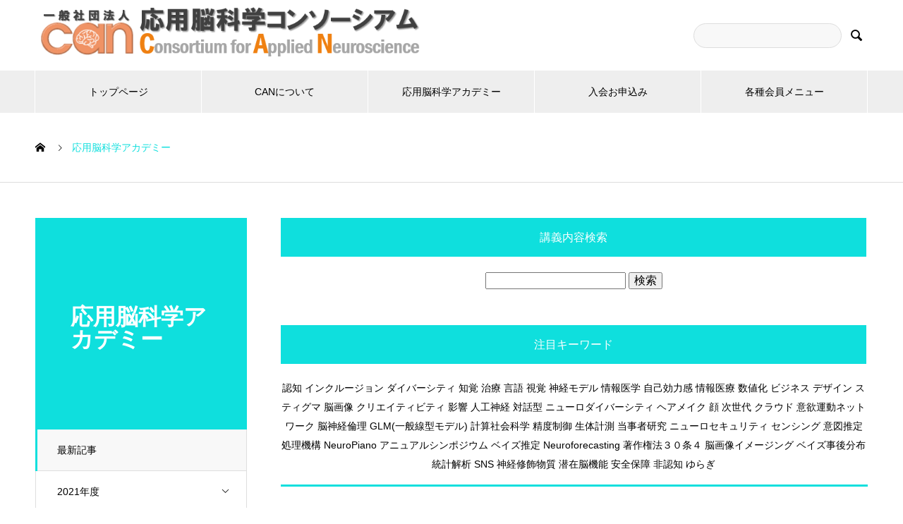

--- FILE ---
content_type: text/html; charset=UTF-8
request_url: https://www.can-neuro.org/tag/%E7%94%9F%E6%88%90%E7%B3%BB/
body_size: 17359
content:
<!DOCTYPE html>
<html lang="ja" prefix="og: http://ogp.me/ns#">
<head>
<meta charset="UTF-8">
  <meta name="viewport" content="width=device-width, initial-scale=1">
  <meta name="description" content="知る、深める、役立てる。 応用脳科学とAI開発を産業応用に 最先端をゆく研究者とリーディング企業の知の交差点">
  <title>生成系に関する記事一覧 &#8211; 応用脳科学コンソーシアム CAN</title>
<meta name='robots' content='max-image-preview:large' />
<link rel="alternate" type="application/rss+xml" title="応用脳科学コンソーシアム CAN &raquo; フィード" href="https://www.can-neuro.org/feed/" />
<link rel="alternate" type="application/rss+xml" title="応用脳科学コンソーシアム CAN &raquo; コメントフィード" href="https://www.can-neuro.org/comments/feed/" />
<link rel="alternate" type="application/rss+xml" title="応用脳科学コンソーシアム CAN &raquo; 生成系 タグのフィード" href="https://www.can-neuro.org/tag/%e7%94%9f%e6%88%90%e7%b3%bb/feed/" />
<style id='wp-img-auto-sizes-contain-inline-css' type='text/css'>
img:is([sizes=auto i],[sizes^="auto," i]){contain-intrinsic-size:3000px 1500px}
/*# sourceURL=wp-img-auto-sizes-contain-inline-css */
</style>
<style id='wp-emoji-styles-inline-css' type='text/css'>

	img.wp-smiley, img.emoji {
		display: inline !important;
		border: none !important;
		box-shadow: none !important;
		height: 1em !important;
		width: 1em !important;
		margin: 0 0.07em !important;
		vertical-align: -0.1em !important;
		background: none !important;
		padding: 0 !important;
	}
/*# sourceURL=wp-emoji-styles-inline-css */
</style>
<style id='wp-block-library-inline-css' type='text/css'>
:root{--wp-block-synced-color:#7a00df;--wp-block-synced-color--rgb:122,0,223;--wp-bound-block-color:var(--wp-block-synced-color);--wp-editor-canvas-background:#ddd;--wp-admin-theme-color:#007cba;--wp-admin-theme-color--rgb:0,124,186;--wp-admin-theme-color-darker-10:#006ba1;--wp-admin-theme-color-darker-10--rgb:0,107,160.5;--wp-admin-theme-color-darker-20:#005a87;--wp-admin-theme-color-darker-20--rgb:0,90,135;--wp-admin-border-width-focus:2px}@media (min-resolution:192dpi){:root{--wp-admin-border-width-focus:1.5px}}.wp-element-button{cursor:pointer}:root .has-very-light-gray-background-color{background-color:#eee}:root .has-very-dark-gray-background-color{background-color:#313131}:root .has-very-light-gray-color{color:#eee}:root .has-very-dark-gray-color{color:#313131}:root .has-vivid-green-cyan-to-vivid-cyan-blue-gradient-background{background:linear-gradient(135deg,#00d084,#0693e3)}:root .has-purple-crush-gradient-background{background:linear-gradient(135deg,#34e2e4,#4721fb 50%,#ab1dfe)}:root .has-hazy-dawn-gradient-background{background:linear-gradient(135deg,#faaca8,#dad0ec)}:root .has-subdued-olive-gradient-background{background:linear-gradient(135deg,#fafae1,#67a671)}:root .has-atomic-cream-gradient-background{background:linear-gradient(135deg,#fdd79a,#004a59)}:root .has-nightshade-gradient-background{background:linear-gradient(135deg,#330968,#31cdcf)}:root .has-midnight-gradient-background{background:linear-gradient(135deg,#020381,#2874fc)}:root{--wp--preset--font-size--normal:16px;--wp--preset--font-size--huge:42px}.has-regular-font-size{font-size:1em}.has-larger-font-size{font-size:2.625em}.has-normal-font-size{font-size:var(--wp--preset--font-size--normal)}.has-huge-font-size{font-size:var(--wp--preset--font-size--huge)}.has-text-align-center{text-align:center}.has-text-align-left{text-align:left}.has-text-align-right{text-align:right}.has-fit-text{white-space:nowrap!important}#end-resizable-editor-section{display:none}.aligncenter{clear:both}.items-justified-left{justify-content:flex-start}.items-justified-center{justify-content:center}.items-justified-right{justify-content:flex-end}.items-justified-space-between{justify-content:space-between}.screen-reader-text{border:0;clip-path:inset(50%);height:1px;margin:-1px;overflow:hidden;padding:0;position:absolute;width:1px;word-wrap:normal!important}.screen-reader-text:focus{background-color:#ddd;clip-path:none;color:#444;display:block;font-size:1em;height:auto;left:5px;line-height:normal;padding:15px 23px 14px;text-decoration:none;top:5px;width:auto;z-index:100000}html :where(.has-border-color){border-style:solid}html :where([style*=border-top-color]){border-top-style:solid}html :where([style*=border-right-color]){border-right-style:solid}html :where([style*=border-bottom-color]){border-bottom-style:solid}html :where([style*=border-left-color]){border-left-style:solid}html :where([style*=border-width]){border-style:solid}html :where([style*=border-top-width]){border-top-style:solid}html :where([style*=border-right-width]){border-right-style:solid}html :where([style*=border-bottom-width]){border-bottom-style:solid}html :where([style*=border-left-width]){border-left-style:solid}html :where(img[class*=wp-image-]){height:auto;max-width:100%}:where(figure){margin:0 0 1em}html :where(.is-position-sticky){--wp-admin--admin-bar--position-offset:var(--wp-admin--admin-bar--height,0px)}@media screen and (max-width:600px){html :where(.is-position-sticky){--wp-admin--admin-bar--position-offset:0px}}

/*# sourceURL=wp-block-library-inline-css */
</style><style id='wp-block-heading-inline-css' type='text/css'>
h1:where(.wp-block-heading).has-background,h2:where(.wp-block-heading).has-background,h3:where(.wp-block-heading).has-background,h4:where(.wp-block-heading).has-background,h5:where(.wp-block-heading).has-background,h6:where(.wp-block-heading).has-background{padding:1.25em 2.375em}h1.has-text-align-left[style*=writing-mode]:where([style*=vertical-lr]),h1.has-text-align-right[style*=writing-mode]:where([style*=vertical-rl]),h2.has-text-align-left[style*=writing-mode]:where([style*=vertical-lr]),h2.has-text-align-right[style*=writing-mode]:where([style*=vertical-rl]),h3.has-text-align-left[style*=writing-mode]:where([style*=vertical-lr]),h3.has-text-align-right[style*=writing-mode]:where([style*=vertical-rl]),h4.has-text-align-left[style*=writing-mode]:where([style*=vertical-lr]),h4.has-text-align-right[style*=writing-mode]:where([style*=vertical-rl]),h5.has-text-align-left[style*=writing-mode]:where([style*=vertical-lr]),h5.has-text-align-right[style*=writing-mode]:where([style*=vertical-rl]),h6.has-text-align-left[style*=writing-mode]:where([style*=vertical-lr]),h6.has-text-align-right[style*=writing-mode]:where([style*=vertical-rl]){rotate:180deg}
/*# sourceURL=https://www.can-neuro.org/wp-includes/blocks/heading/style.min.css */
</style>
<style id='wp-block-paragraph-inline-css' type='text/css'>
.is-small-text{font-size:.875em}.is-regular-text{font-size:1em}.is-large-text{font-size:2.25em}.is-larger-text{font-size:3em}.has-drop-cap:not(:focus):first-letter{float:left;font-size:8.4em;font-style:normal;font-weight:100;line-height:.68;margin:.05em .1em 0 0;text-transform:uppercase}body.rtl .has-drop-cap:not(:focus):first-letter{float:none;margin-left:.1em}p.has-drop-cap.has-background{overflow:hidden}:root :where(p.has-background){padding:1.25em 2.375em}:where(p.has-text-color:not(.has-link-color)) a{color:inherit}p.has-text-align-left[style*="writing-mode:vertical-lr"],p.has-text-align-right[style*="writing-mode:vertical-rl"]{rotate:180deg}
/*# sourceURL=https://www.can-neuro.org/wp-includes/blocks/paragraph/style.min.css */
</style>
<style id='global-styles-inline-css' type='text/css'>
:root{--wp--preset--aspect-ratio--square: 1;--wp--preset--aspect-ratio--4-3: 4/3;--wp--preset--aspect-ratio--3-4: 3/4;--wp--preset--aspect-ratio--3-2: 3/2;--wp--preset--aspect-ratio--2-3: 2/3;--wp--preset--aspect-ratio--16-9: 16/9;--wp--preset--aspect-ratio--9-16: 9/16;--wp--preset--color--black: #000000;--wp--preset--color--cyan-bluish-gray: #abb8c3;--wp--preset--color--white: #ffffff;--wp--preset--color--pale-pink: #f78da7;--wp--preset--color--vivid-red: #cf2e2e;--wp--preset--color--luminous-vivid-orange: #ff6900;--wp--preset--color--luminous-vivid-amber: #fcb900;--wp--preset--color--light-green-cyan: #7bdcb5;--wp--preset--color--vivid-green-cyan: #00d084;--wp--preset--color--pale-cyan-blue: #8ed1fc;--wp--preset--color--vivid-cyan-blue: #0693e3;--wp--preset--color--vivid-purple: #9b51e0;--wp--preset--gradient--vivid-cyan-blue-to-vivid-purple: linear-gradient(135deg,rgb(6,147,227) 0%,rgb(155,81,224) 100%);--wp--preset--gradient--light-green-cyan-to-vivid-green-cyan: linear-gradient(135deg,rgb(122,220,180) 0%,rgb(0,208,130) 100%);--wp--preset--gradient--luminous-vivid-amber-to-luminous-vivid-orange: linear-gradient(135deg,rgb(252,185,0) 0%,rgb(255,105,0) 100%);--wp--preset--gradient--luminous-vivid-orange-to-vivid-red: linear-gradient(135deg,rgb(255,105,0) 0%,rgb(207,46,46) 100%);--wp--preset--gradient--very-light-gray-to-cyan-bluish-gray: linear-gradient(135deg,rgb(238,238,238) 0%,rgb(169,184,195) 100%);--wp--preset--gradient--cool-to-warm-spectrum: linear-gradient(135deg,rgb(74,234,220) 0%,rgb(151,120,209) 20%,rgb(207,42,186) 40%,rgb(238,44,130) 60%,rgb(251,105,98) 80%,rgb(254,248,76) 100%);--wp--preset--gradient--blush-light-purple: linear-gradient(135deg,rgb(255,206,236) 0%,rgb(152,150,240) 100%);--wp--preset--gradient--blush-bordeaux: linear-gradient(135deg,rgb(254,205,165) 0%,rgb(254,45,45) 50%,rgb(107,0,62) 100%);--wp--preset--gradient--luminous-dusk: linear-gradient(135deg,rgb(255,203,112) 0%,rgb(199,81,192) 50%,rgb(65,88,208) 100%);--wp--preset--gradient--pale-ocean: linear-gradient(135deg,rgb(255,245,203) 0%,rgb(182,227,212) 50%,rgb(51,167,181) 100%);--wp--preset--gradient--electric-grass: linear-gradient(135deg,rgb(202,248,128) 0%,rgb(113,206,126) 100%);--wp--preset--gradient--midnight: linear-gradient(135deg,rgb(2,3,129) 0%,rgb(40,116,252) 100%);--wp--preset--font-size--small: 13px;--wp--preset--font-size--medium: 20px;--wp--preset--font-size--large: 36px;--wp--preset--font-size--x-large: 42px;--wp--preset--spacing--20: 0.44rem;--wp--preset--spacing--30: 0.67rem;--wp--preset--spacing--40: 1rem;--wp--preset--spacing--50: 1.5rem;--wp--preset--spacing--60: 2.25rem;--wp--preset--spacing--70: 3.38rem;--wp--preset--spacing--80: 5.06rem;--wp--preset--shadow--natural: 6px 6px 9px rgba(0, 0, 0, 0.2);--wp--preset--shadow--deep: 12px 12px 50px rgba(0, 0, 0, 0.4);--wp--preset--shadow--sharp: 6px 6px 0px rgba(0, 0, 0, 0.2);--wp--preset--shadow--outlined: 6px 6px 0px -3px rgb(255, 255, 255), 6px 6px rgb(0, 0, 0);--wp--preset--shadow--crisp: 6px 6px 0px rgb(0, 0, 0);}:where(.is-layout-flex){gap: 0.5em;}:where(.is-layout-grid){gap: 0.5em;}body .is-layout-flex{display: flex;}.is-layout-flex{flex-wrap: wrap;align-items: center;}.is-layout-flex > :is(*, div){margin: 0;}body .is-layout-grid{display: grid;}.is-layout-grid > :is(*, div){margin: 0;}:where(.wp-block-columns.is-layout-flex){gap: 2em;}:where(.wp-block-columns.is-layout-grid){gap: 2em;}:where(.wp-block-post-template.is-layout-flex){gap: 1.25em;}:where(.wp-block-post-template.is-layout-grid){gap: 1.25em;}.has-black-color{color: var(--wp--preset--color--black) !important;}.has-cyan-bluish-gray-color{color: var(--wp--preset--color--cyan-bluish-gray) !important;}.has-white-color{color: var(--wp--preset--color--white) !important;}.has-pale-pink-color{color: var(--wp--preset--color--pale-pink) !important;}.has-vivid-red-color{color: var(--wp--preset--color--vivid-red) !important;}.has-luminous-vivid-orange-color{color: var(--wp--preset--color--luminous-vivid-orange) !important;}.has-luminous-vivid-amber-color{color: var(--wp--preset--color--luminous-vivid-amber) !important;}.has-light-green-cyan-color{color: var(--wp--preset--color--light-green-cyan) !important;}.has-vivid-green-cyan-color{color: var(--wp--preset--color--vivid-green-cyan) !important;}.has-pale-cyan-blue-color{color: var(--wp--preset--color--pale-cyan-blue) !important;}.has-vivid-cyan-blue-color{color: var(--wp--preset--color--vivid-cyan-blue) !important;}.has-vivid-purple-color{color: var(--wp--preset--color--vivid-purple) !important;}.has-black-background-color{background-color: var(--wp--preset--color--black) !important;}.has-cyan-bluish-gray-background-color{background-color: var(--wp--preset--color--cyan-bluish-gray) !important;}.has-white-background-color{background-color: var(--wp--preset--color--white) !important;}.has-pale-pink-background-color{background-color: var(--wp--preset--color--pale-pink) !important;}.has-vivid-red-background-color{background-color: var(--wp--preset--color--vivid-red) !important;}.has-luminous-vivid-orange-background-color{background-color: var(--wp--preset--color--luminous-vivid-orange) !important;}.has-luminous-vivid-amber-background-color{background-color: var(--wp--preset--color--luminous-vivid-amber) !important;}.has-light-green-cyan-background-color{background-color: var(--wp--preset--color--light-green-cyan) !important;}.has-vivid-green-cyan-background-color{background-color: var(--wp--preset--color--vivid-green-cyan) !important;}.has-pale-cyan-blue-background-color{background-color: var(--wp--preset--color--pale-cyan-blue) !important;}.has-vivid-cyan-blue-background-color{background-color: var(--wp--preset--color--vivid-cyan-blue) !important;}.has-vivid-purple-background-color{background-color: var(--wp--preset--color--vivid-purple) !important;}.has-black-border-color{border-color: var(--wp--preset--color--black) !important;}.has-cyan-bluish-gray-border-color{border-color: var(--wp--preset--color--cyan-bluish-gray) !important;}.has-white-border-color{border-color: var(--wp--preset--color--white) !important;}.has-pale-pink-border-color{border-color: var(--wp--preset--color--pale-pink) !important;}.has-vivid-red-border-color{border-color: var(--wp--preset--color--vivid-red) !important;}.has-luminous-vivid-orange-border-color{border-color: var(--wp--preset--color--luminous-vivid-orange) !important;}.has-luminous-vivid-amber-border-color{border-color: var(--wp--preset--color--luminous-vivid-amber) !important;}.has-light-green-cyan-border-color{border-color: var(--wp--preset--color--light-green-cyan) !important;}.has-vivid-green-cyan-border-color{border-color: var(--wp--preset--color--vivid-green-cyan) !important;}.has-pale-cyan-blue-border-color{border-color: var(--wp--preset--color--pale-cyan-blue) !important;}.has-vivid-cyan-blue-border-color{border-color: var(--wp--preset--color--vivid-cyan-blue) !important;}.has-vivid-purple-border-color{border-color: var(--wp--preset--color--vivid-purple) !important;}.has-vivid-cyan-blue-to-vivid-purple-gradient-background{background: var(--wp--preset--gradient--vivid-cyan-blue-to-vivid-purple) !important;}.has-light-green-cyan-to-vivid-green-cyan-gradient-background{background: var(--wp--preset--gradient--light-green-cyan-to-vivid-green-cyan) !important;}.has-luminous-vivid-amber-to-luminous-vivid-orange-gradient-background{background: var(--wp--preset--gradient--luminous-vivid-amber-to-luminous-vivid-orange) !important;}.has-luminous-vivid-orange-to-vivid-red-gradient-background{background: var(--wp--preset--gradient--luminous-vivid-orange-to-vivid-red) !important;}.has-very-light-gray-to-cyan-bluish-gray-gradient-background{background: var(--wp--preset--gradient--very-light-gray-to-cyan-bluish-gray) !important;}.has-cool-to-warm-spectrum-gradient-background{background: var(--wp--preset--gradient--cool-to-warm-spectrum) !important;}.has-blush-light-purple-gradient-background{background: var(--wp--preset--gradient--blush-light-purple) !important;}.has-blush-bordeaux-gradient-background{background: var(--wp--preset--gradient--blush-bordeaux) !important;}.has-luminous-dusk-gradient-background{background: var(--wp--preset--gradient--luminous-dusk) !important;}.has-pale-ocean-gradient-background{background: var(--wp--preset--gradient--pale-ocean) !important;}.has-electric-grass-gradient-background{background: var(--wp--preset--gradient--electric-grass) !important;}.has-midnight-gradient-background{background: var(--wp--preset--gradient--midnight) !important;}.has-small-font-size{font-size: var(--wp--preset--font-size--small) !important;}.has-medium-font-size{font-size: var(--wp--preset--font-size--medium) !important;}.has-large-font-size{font-size: var(--wp--preset--font-size--large) !important;}.has-x-large-font-size{font-size: var(--wp--preset--font-size--x-large) !important;}
/*# sourceURL=global-styles-inline-css */
</style>

<style id='classic-theme-styles-inline-css' type='text/css'>
/*! This file is auto-generated */
.wp-block-button__link{color:#fff;background-color:#32373c;border-radius:9999px;box-shadow:none;text-decoration:none;padding:calc(.667em + 2px) calc(1.333em + 2px);font-size:1.125em}.wp-block-file__button{background:#32373c;color:#fff;text-decoration:none}
/*# sourceURL=/wp-includes/css/classic-themes.min.css */
</style>
<link rel='stylesheet' id='fmgc-public-style-css' href='https://www.can-neuro.org/wp-content/plugins/footer-mega-grid-columns/assets/css/fmgc-css.css?ver=1.4.1' type='text/css' media='all' />
<link rel='stylesheet' id='ez-icomoon-css' href='https://www.can-neuro.org/wp-content/plugins/easy-table-of-contents/vendor/icomoon/style.min.css?ver=2.0.17' type='text/css' media='all' />
<link rel='stylesheet' id='ez-toc-css' href='https://www.can-neuro.org/wp-content/plugins/easy-table-of-contents/assets/css/screen.min.css?ver=2.0.17' type='text/css' media='all' />
<style id='ez-toc-inline-css' type='text/css'>
div#ez-toc-container p.ez-toc-title {font-size: 120%;}div#ez-toc-container p.ez-toc-title {font-weight: 500;}div#ez-toc-container ul li {font-size: 95%;}
/*# sourceURL=ez-toc-inline-css */
</style>
<link rel='stylesheet' id='nano-style-css' href='https://www.can-neuro.org/wp-content/themes/nano_tcd065/style.css?ver=1.5.1' type='text/css' media='all' />
<script type="text/javascript" src="https://www.can-neuro.org/wp-includes/js/jquery/jquery.min.js?ver=3.7.1" id="jquery-core-js"></script>
<script type="text/javascript" src="https://www.can-neuro.org/wp-includes/js/jquery/jquery-migrate.min.js?ver=3.4.1" id="jquery-migrate-js"></script>
<link rel="https://api.w.org/" href="https://www.can-neuro.org/wp-json/" /><link rel="alternate" title="JSON" type="application/json" href="https://www.can-neuro.org/wp-json/wp/v2/tags/424" /><link rel="shortcut icon" href="https://www.can-neuro.org/wp-content/uploads/2021/12/icon.png">
<style>
.c-comment__form-submit:hover,.p-cb__item-btn a,.c-pw__btn,.p-readmore__btn:hover,.p-page-links a:hover span,.p-page-links > span,.p-pager a:hover,.p-pager span,.p-pagetop:focus,.p-pagetop:hover,.p-widget__title{background: #0fdfdd}.p-breadcrumb__item{color: #0fdfdd}.widget_nav_menu a:hover,.p-article02 a:hover .p-article02__title{color: #0dbab1}.p-entry__body a,.custom-html-widget a{color: #0cb5a7}body{font-family: Verdana, "Hiragino Kaku Gothic ProN", "ヒラギノ角ゴ ProN W3", "メイリオ", Meiryo, sans-serif}.c-logo,.p-page-header__title,.p-banner__title,.p-cover__title,.p-archive-header__title,.p-article05__title,.p-article09__title,.p-cb__item-title,.p-article11__title,.p-article12__title,.p-index-content01__title,.p-header-content__title,.p-megamenu01__item-list > li > a,.p-article13__title,.p-megamenu02__title,.p-cover__header-title{font-family: Verdana, "Hiragino Kaku Gothic ProN", "ヒラギノ角ゴ ProN W3", "メイリオ", Meiryo, sans-serif}.p-hover-effect--type1:hover img{-webkit-transform: scale(1.2);transform: scale(1.2)}.p-blog__title{color: #000000;font-size: 28px}.p-cat--330{color: #000000;border: 1px solid #000000}.p-cat--413{color: #000000;border: 1px solid #000000}.p-cat--552{color: ;border: 1px solid }.p-cat--331{color: #000000;border: 1px solid #000000}.p-cat--462{color: ;border: 1px solid }.p-cat--566{color: #000000;border: 1px solid #000000}.p-cat--2{color: #0a0a0a;border: 1px solid #0a0a0a}.p-cat--350{color: #000000;border: 1px solid #000000}.p-cat--471{color: ;border: 1px solid }.p-cat--683{color: ;border: 1px solid }.p-cat--24{color: ;border: 1px solid }.p-cat--351{color: #000000;border: 1px solid #000000}.p-cat--472{color: ;border: 1px solid }.p-cat--684{color: ;border: 1px solid }.p-cat--25{color: ;border: 1px solid }.p-cat--401{color: ;border: 1px solid }.p-cat--473{color: ;border: 1px solid }.p-cat--26{color: ;border: 1px solid }.p-cat--402{color: #000000;border: 1px solid #000000}.p-cat--474{color: ;border: 1px solid }.p-cat--403{color: #000000;border: 1px solid #000000}.p-cat--475{color: ;border: 1px solid }.p-cat--316{color: #000000;border: 1px solid #000000}.p-cat--404{color: #000000;border: 1px solid #000000}.p-cat--476{color: ;border: 1px solid }.p-cat--317{color: #000000;border: 1px solid #000000}.p-cat--405{color: #000000;border: 1px solid #000000}.p-cat--477{color: ;border: 1px solid }.p-cat--318{color: #000000;border: 1px solid #000000}.p-cat--406{color: #000000;border: 1px solid #000000}.p-cat--478{color: ;border: 1px solid }.p-cat--319{color: #000000;border: 1px solid #000000}.p-cat--407{color: #000000;border: 1px solid #000000}.p-cat--479{color: ;border: 1px solid }.p-cat--325{color: #000000;border: 1px solid #000000}.p-cat--408{color: #000000;border: 1px solid #000000}.p-cat--480{color: ;border: 1px solid }.p-cat--326{color: #000000;border: 1px solid #000000}.p-cat--409{color: #000000;border: 1px solid #000000}.p-cat--482{color: ;border: 1px solid }.p-cat--327{color: #000000;border: 1px solid #000000}.p-cat--410{color: #000000;border: 1px solid #000000}.p-cat--543{color: ;border: 1px solid }.p-cat--328{color: #000000;border: 1px solid #000000}.p-cat--411{color: #000000;border: 1px solid #000000}.p-cat--550{color: ;border: 1px solid }.p-cat--329{color: #000000;border: 1px solid #000000}.p-cat--412{color: #000000;border: 1px solid #000000}.p-cat--551{color: ;border: 1px solid }.p-cat--3{color: ;border: 1px solid }.p-cat--6{color: ;border: 1px solid }.p-cat--15{color: #000000;border: 1px solid #000000}.p-cat--16{color: #000000;border: 1px solid #000000}.p-cat--459{color: #000000;border: 1px solid #000000}.p-article04:hover a .p-article04__title{color: #0fdfdd}.p-article06__content{border-left: 4px solid #ff5f07}.p-article06__title a:hover{color: #ff5f07}.p-article06__cat:hover{background: #ff5f07}.l-header{background: #ffffff}.l-header--fixed.is-active{background: #ffffff}.l-header__desc{color: #000000;font-size: 14px}.l-header__nav{background: #eeeeee}.p-global-nav > li > a,.p-menu-btn{color: #000000}.p-global-nav > li > a:hover,.p-global-nav > .current-menu-item > a{background: #04ccca;color: #ffffff}.p-global-nav .sub-menu a{background: #04ccca;color: #ffffff}.p-global-nav .sub-menu a:hover{background: #259291;color: #ffffff}.p-global-nav .menu-item-has-children > a > .p-global-nav__toggle::before{border-color: #000000}.p-megamenu02::before{background: #ff5f07}.p-megamenu02__list a:hover .p-article13__title{color: #ff5f07}.p-footer-banners{background: #f4f4f4}.p-info{background: #ffffff;color: #000000}.p-info__logo{font-size: 40px}.p-info__desc{color: #000000;font-size: 14px}.p-footer-widgets{background: #ffffff;color: #000000}.p-footer-widget__title{color: #d90000}.p-footer-nav{background: #ffffff;color: #000000}.p-footer-nav a{color: #000000}.p-footer-nav a:hover{color: #000000}.p-copyright{background: #000000}.p-blog__title,.p-entry,.p-headline,.p-cat-list__title{border-top: 3px solid #0fdfdd}.p-works-entry__header{border-bottom: 3px solid #0fdfdd}.p-article01 a:hover .p-article01__title,.p-article03 a:hover .p-article03__title,.p-article05__link,.p-article08__title a:hover,.p-article09__link,.p-article07 a:hover .p-article07__title,.p-article10 a:hover .p-article10__title{color: #0fdfdd}.p-page-header,.p-list__item a::before,.p-cover__header,.p-works-entry__cat:hover,.p-service-cat-header{background: #0fdfdd}.p-page-header__title,.p-cover__header-title{color: #ffffff;font-size: 32px}.p-page-header__sub,.p-cover__header-sub{color: #ffffff;font-size: 32px}@media screen and (max-width: 767px) {.p-blog__title{font-size: 24px}.p-list .is-current > a{color: #0fdfdd}}@media screen and (max-width: 1199px) {.p-global-nav > li > a,.p-global-nav > li > a:hover{background: #ffffff;color: #000000}}@media screen and (max-width: 991px) {.p-page-header__title,.p-cover__header-title{font-size: 22px}.p-page-header__sub,.p-cover__header-sub{font-size: 14px}}@keyframes loading-square-loader {
  0% { box-shadow: 16px -8px rgba(15, 223, 221, 0), 32px 0 rgba(15, 223, 221, 0), 0 -16px rgba(15, 223, 221, 0), 16px -16px rgba(15, 223, 221, 0), 32px -16px rgba(15, 223, 221, 0), 0 -32px rgba(15, 223, 221, 0), 16px -32px rgba(15, 223, 221, 0), 32px -32px rgba(242, 205, 123, 0); }
  5% { box-shadow: 16px -8px rgba(15, 223, 221, 0), 32px 0 rgba(15, 223, 221, 0), 0 -16px rgba(15, 223, 221, 0), 16px -16px rgba(15, 223, 221, 0), 32px -16px rgba(15, 223, 221, 0), 0 -32px rgba(15, 223, 221, 0), 16px -32px rgba(15, 223, 221, 0), 32px -32px rgba(242, 205, 123, 0); }
  10% { box-shadow: 16px 0 rgba(15, 223, 221, 1), 32px -8px rgba(15, 223, 221, 0), 0 -16px rgba(15, 223, 221, 0), 16px -16px rgba(15, 223, 221, 0), 32px -16px rgba(15, 223, 221, 0), 0 -32px rgba(15, 223, 221, 0), 16px -32px rgba(15, 223, 221, 0), 32px -32px rgba(242, 205, 123, 0); }
  15% { box-shadow: 16px 0 rgba(15, 223, 221, 1), 32px 0 rgba(15, 223, 221, 1), 0 -24px rgba(15, 223, 221, 0), 16px -16px rgba(15, 223, 221, 0), 32px -16px rgba(15, 223, 221, 0), 0 -32px rgba(15, 223, 221, 0), 16px -32px rgba(15, 223, 221, 0), 32px -32px rgba(242, 205, 123, 0); }
  20% { box-shadow: 16px 0 rgba(15, 223, 221, 1), 32px 0 rgba(15, 223, 221, 1), 0 -16px rgba(15, 223, 221, 1), 16px -24px rgba(15, 223, 221, 0), 32px -16px rgba(15, 223, 221, 0), 0 -32px rgba(15, 223, 221, 0), 16px -32px rgba(15, 223, 221, 0), 32px -32px rgba(242, 205, 123, 0); }
  25% { box-shadow: 16px 0 rgba(15, 223, 221, 1), 32px 0 rgba(15, 223, 221, 1), 0 -16px rgba(15, 223, 221, 1), 16px -16px rgba(15, 223, 221, 1), 32px -24px rgba(15, 223, 221, 0), 0 -32px rgba(15, 223, 221, 0), 16px -32px rgba(15, 223, 221, 0), 32px -32px rgba(242, 205, 123, 0); }
  30% { box-shadow: 16px 0 rgba(15, 223, 221, 1), 32px 0 rgba(15, 223, 221, 1), 0 -16px rgba(15, 223, 221, 1), 16px -16px rgba(15, 223, 221, 1), 32px -16px rgba(15, 223, 221, 1), 0 -50px rgba(15, 223, 221, 0), 16px -32px rgba(15, 223, 221, 0), 32px -32px rgba(242, 205, 123, 0); }
  35% { box-shadow: 16px 0 rgba(15, 223, 221, 1), 32px 0 rgba(15, 223, 221, 1), 0 -16px rgba(15, 223, 221, 1), 16px -16px rgba(15, 223, 221, 1), 32px -16px rgba(15, 223, 221, 1), 0 -32px rgba(15, 223, 221, 1), 16px -50px rgba(15, 223, 221, 0), 32px -32px rgba(242, 205, 123, 0); }
  40% { box-shadow: 16px 0 rgba(15, 223, 221, 1), 32px 0 rgba(15, 223, 221, 1), 0 -16px rgba(15, 223, 221, 1), 16px -16px rgba(15, 223, 221, 1), 32px -16px rgba(15, 223, 221, 1), 0 -32px rgba(15, 223, 221, 1), 16px -32px rgba(15, 223, 221, 1), 32px -50px rgba(242, 205, 123, 0); }
  45%, 55% { box-shadow: 16px 0 rgba(15, 223, 221, 1), 32px 0 rgba(15, 223, 221, 1), 0 -16px rgba(15, 223, 221, 1), 16px -16px rgba(15, 223, 221, 1), 32px -16px rgba(15, 223, 221, 1), 0 -32px rgba(15, 223, 221, 1), 16px -32px rgba(15, 223, 221, 1), 32px -32px rgba(13, 186, 177, 1); }
  60% { box-shadow: 16px 8px rgba(15, 223, 221, 0), 32px 0 rgba(15, 223, 221, 1), 0 -16px rgba(15, 223, 221, 1), 16px -16px rgba(15, 223, 221, 1), 32px -16px rgba(15, 223, 221, 1), 0 -32px rgba(15, 223, 221, 1), 16px -32px rgba(15, 223, 221, 1), 32px -32px rgba(13, 186, 177, 1); }
  65% { box-shadow: 16px 8px rgba(15, 223, 221, 0), 32px 8px rgba(15, 223, 221, 0), 0 -16px rgba(15, 223, 221, 1), 16px -16px rgba(15, 223, 221, 1), 32px -16px rgba(15, 223, 221, 1), 0 -32px rgba(15, 223, 221, 1), 16px -32px rgba(15, 223, 221, 1), 32px -32px rgba(13, 186, 177, 1); }
  70% { box-shadow: 16px 8px rgba(15, 223, 221, 0), 32px 8px rgba(15, 223, 221, 0), 0 -8px rgba(15, 223, 221, 0), 16px -16px rgba(15, 223, 221, 1), 32px -16px rgba(15, 223, 221, 1), 0 -32px rgba(15, 223, 221, 1), 16px -32px rgba(15, 223, 221, 1), 32px -32px rgba(13, 186, 177, 1); }
  75% { box-shadow: 16px 8px rgba(15, 223, 221, 0), 32px 8px rgba(15, 223, 221, 0), 0 -8px rgba(15, 223, 221, 0), 16px -8px rgba(15, 223, 221, 0), 32px -16px rgba(15, 223, 221, 1), 0 -32px rgba(15, 223, 221, 1), 16px -32px rgba(15, 223, 221, 1), 32px -32px rgba(13, 186, 177, 1); }
  80% { box-shadow: 16px 8px rgba(15, 223, 221, 0), 32px 8px rgba(15, 223, 221, 0), 0 -8px rgba(15, 223, 221, 0), 16px -8px rgba(15, 223, 221, 0), 32px -8px rgba(15, 223, 221, 0), 0 -32px rgba(15, 223, 221, 1), 16px -32px rgba(15, 223, 221, 1), 32px -32px rgba(13, 186, 177, 1); }
  85% { box-shadow: 16px 8px rgba(15, 223, 221, 0), 32px 8px rgba(15, 223, 221, 0), 0 -8px rgba(15, 223, 221, 0), 16px -8px rgba(15, 223, 221, 0), 32px -8px rgba(15, 223, 221, 0), 0 -24px rgba(15, 223, 221, 0), 16px -32px rgba(15, 223, 221, 1), 32px -32px rgba(13, 186, 177, 1); }
  90% { box-shadow: 16px 8px rgba(15, 223, 221, 0), 32px 8px rgba(15, 223, 221, 0), 0 -8px rgba(15, 223, 221, 0), 16px -8px rgba(15, 223, 221, 0), 32px -8px rgba(15, 223, 221, 0), 0 -24px rgba(15, 223, 221, 0), 16px -24px rgba(15, 223, 221, 0), 32px -32px rgba(13, 186, 177, 1); }
  95%, 100% { box-shadow: 16px 8px rgba(15, 223, 221, 0), 32px 8px rgba(15, 223, 221, 0), 0 -8px rgba(15, 223, 221, 0), 16px -8px rgba(15, 223, 221, 0), 32px -8px rgba(15, 223, 221, 0), 0 -24px rgba(15, 223, 221, 0), 16px -24px rgba(15, 223, 221, 0), 32px -24px rgba(13, 186, 177, 0); }
}
.c-load--type2:before { box-shadow: 16px 0 0 rgba(15, 223, 221, 1), 32px 0 0 rgba(15, 223, 221, 1), 0 -16px 0 rgba(15, 223, 221, 1), 16px -16px 0 rgba(15, 223, 221, 1), 32px -16px 0 rgba(15, 223, 221, 1), 0 -32px rgba(15, 223, 221, 1), 16px -32px rgba(15, 223, 221, 1), 32px -32px rgba(13, 186, 177, 0); }
.c-load--type2:after { background-color: rgba(13, 186, 177, 1); }
.p-blog-head {
    text-align: center;
}
.tagcloud a {
 font-size: 14px !important;
}

ul.p-nav01 {
    display: none;
}

.p-news-tab-list__tabs-item {
    list-style-type: none;
    font-size: 12px;
    text-align: center;
    width: 33.3%;
}
</style>
		<style type="text/css" id="wp-custom-css">
			
/* ヘッダロゴ レスポンシブ */
.c-logo img{
	object-fit: contain;
	width: 75%;
	max-height: 80%;
}

/* メニュー 内幅変更 */
.p-global-nav .sub-menu a{
	padding: 17px 25px 17px 20px;
}
.p-global-nav .sub-menu a:hover{
	padding: 17px 25px 17px 28px;
}
.p-global-nav .sub-menu a:nth-child(n+1){
	border-top: 1px solid #04b0b0;
}
/* ヘッダ文字影 */
.p-cover__title{
  filter: drop-shadow(3px 3px 2px #000)
}
.p-cover__sub{
  filter: drop-shadow(2px 2px 1px #000)
}

.p-entry__body h2{
  font-size: 140%;
  margin-top: 30px;
  margin-bottom: 15px;
}

.p-entry__body h3{
  font-size: 125%;
  margin-top: 30px;
  margin-bottom: 15px;
}

.p-entry__body h4{
  font-size: 115%;
  margin-bottom: 5px;
}

.p-entry__body h4{
  font-size: 115%;
  margin-bottom: 5px;
}

.p-entry__body h5{
  font-size: 103%;
  margin-bottom: 5px;
}

.p-entry__body p{
  line-height: 1.75;
}

.p-entry__body ul{
  margin-left: 2.5em;
}

.p-entry__body li, .p-entry__body dt, .p-entry__body dd{
  line-height: 1.35;
  margin-bottom: 0.5em;
}

/* 記事日付削除 */

.p-entry__date{
  display: none;
}

/* 検索結果セル */

.p-article01__excerpt{
	line-height:1.7;
}

.p-hover-effect--type1{
  display: flex;
  flex-wrap: wrap;
  flex-direction: column-reverse;
}

.p-article01__img{
	display: flex;
	justify-content: center;
	align-items: center;
	height: 13.8em;
}

.p-article01__img img{
	object-fit: contain;
	width: auto;
	max-width: 100%;
	height: 100%;
	max-height: 100%;
}

/* 関連記事サムネイル リサイズ */
.p-hover-effect--type1 img{
	height: 200px;
	object-fit: contain;
}

/* 検索結果カテゴリ 非表示 */
.c-meta-box__item.c-meta-box__item--category{
  display: none;
}

/* 検索結果タグ デザイン */
.c-meta-box{
	font-size: 14px;
}

.c-meta-box a{
	border: 1px solid #aaa;
	padding: 0.1em 0.5em;
	margin: 0 0.25em;
	border-radius: 0.25em;
	line-height: 2.2em;
}

.c-meta-box a:hover{
	background-color: #ddd;
}

/* 検索窓 常時表示 */
.l-header__form{
	opacity: 1;
	visibility: visible;
}

.p-header-content__title{
  filter: drop-shadow(1px 1px 1px #000);
}

/* 検索ウィジェット */
#incategory-searching-widget {
	text-align: center;
}
#incategory-searching-widget form input.search-word{
	font-family: "Meiryo", "MS Gothic", "Arial";
	width: 50%;
	padding: 5px 1em;
	margin-right: 1em;
	border: 0px;
	border-bottom: 2px solid #ddd;
	border-radius: 0.5em;
	transition: 0.2s ease-out;
	background-color: #fafafa;
}
#incategory-searching-widget form input.search-word:focus{
	outline: none;
	border-bottom: 2px solid gold;
}
#incategory-searching-widget form input.search-btn{
	background-color: white;
	padding: 7px 1em;
	border: 0;
	border-bottom: 2px solid #ddd;
	border-right: 2px solid #ddd;
	border-radius: 0.35em;
	background-color: #fafafa;
}


/* ボタン色カスタム */
.wp-block-button__link{
	color: white !important;
	background-color: #0cb5a7;
}
.wp-block-button__link:hover{
	background-color: #32373c;
}
.wp-block-button, .wp-block-button__link:visited, .wp-block-button__link:visited:hover{
	color: white;
}

.is-style-outline > .wp-block-button__link:not(.has-background), .wp-block-button__link.is-style-outline:not(.has-background){
	 background-color: #0cb5a7;
}

.is-style-outline > .wp-block-button__link:not(.has-background):hover, .wp-block-button__link.is-style-outline:not(.has-background):hover{
	background-color: #32373c;
}

/* 水平線 hr */
.wp-block-separator{
	width: 25%;
	height: 3px;
	background-color: #dddddd;
	border: 1px solid #dddddd;
	border-radius: 3px;
	margin: 4em auto;
}

.wp-block-separator.is-style-dots::before{
	font-size: 3em;
	letter-spacing: 1em;
}

/* 画像キャプション */
.wp-block-image figcaption{
	text-align: center;
	color: #888;
	font-size: 0.9em;
}

.foot-wrap {
    background-color: #333;
    color: #fff;
    text-align: center;
}

.foot-wrap .menu-left, .menu-center, .menu-right {
    display: inline-block;
    width: 20%;
    margin: 50px auto;
}

.foot-wrap ul {
    list-style: none;
    padding: 0;
    line-height:40px;
}

.foot-wrap h3 {
    border-bottom: 3px solid #2ac5b3;
    padding: 10px;
}

.foot-wrap a {
    text-decoration: none;
    color: #fff;
}

.foot-wrap a:hover {
    color: deeppink;
}

.foot-wrap .cmark {
    display: block;
    padding: 10px;
    border-top: 1px solid gray;
    width: 80%;
    margin: 0 auto;
    color: gray;
}

@media screen and (max-width: 900px) {
    .foot-wrap .menu-left, .menu-center, .menu-right {
        display: flex;
        flex-direction: column;
        width: 50%;
    }
    .foot-wrap .cpr {
        display: inline;
    }
}

/* フッターを均等幅に 220726長岡追加 */
.p-footer-widgets__item {
	border-right: 1px solid #ddd; width: 33%; 
}

/* フッターのグロナビを非表示 220726長岡追加*/
.p-footer-nav{
	display:none;
}

/* フッターのサブメニューインデント 220726長岡追加 */
ul .sub-menu{
	margin-left: 10px;
}

/* フッターのメインメニューを太字 220726長岡追加 */
.menu>li>a{
	font-weight: bold;
}		</style>
		<!-- Google tag (gtag.js) -->
<script async src="https://www.googletagmanager.com/gtag/js?id=G-V0C1KD8Z6X"></script>
<script>
  window.dataLayer = window.dataLayer || [];
  function gtag(){dataLayer.push(arguments);}
  gtag('js', new Date());

  gtag('config', 'G-V0C1KD8Z6X');
</script>

</head>
<body class="archive tag tag-424 wp-theme-nano_tcd065">

  <div id="site_loader_overlay">
  <div id="site_loader_animation" class="c-load--type2">
      </div>
</div>

  <header id="js-header" class="l-header">
    <div class="l-header__inner l-inner">

      <div class="l-header__logo c-logo">
    <a href="https://www.can-neuro.org/">
    <img src="https://www.can-neuro.org/wp-content/uploads/2021/12/image1.png" alt="応用脳科学コンソーシアム CAN" width="391">
  </a>
  </div>

      <p class="l-header__desc"></p>

            <form id="js-header__form" role="search" method="get" class="l-header__form" action="https://www.can-neuro.org/" _lpchecked="1">
		    <input id="js-header__form-input" class="l-header__form-input" type="text" value="" name="s" tabindex="-1">
        <button id="js-header__form-close" class="l-header__form-close p-close-btn" aria-hidden="true" type="button">閉じる</button>
      </form>
      <button id="js-header__search" class="l-header__search" aria-hidden="true">&#xe915;</button>
      
   
    </div>
    <button id="js-menu-btn" class="p-menu-btn c-menu-btn"></button>
    <nav id="js-header__nav" class="l-header__nav">
      <ul id="js-global-nav" class="p-global-nav l-inner"><li id="menu-item-5580" class="menu-item menu-item-type-custom menu-item-object-custom menu-item-5580"><a href="http://can-neuro.org/">トップページ<span class="p-global-nav__toggle"></span></a></li>
<li id="menu-item-5581" class="menu-item menu-item-type-post_type menu-item-object-page menu-item-has-children menu-item-5581"><a href="https://www.can-neuro.org/about/">CANについて<span class="p-global-nav__toggle"></span></a>
<ul class="sub-menu">
	<li id="menu-item-5582" class="menu-item menu-item-type-post_type menu-item-object-page menu-item-5582"><a href="https://www.can-neuro.org/about-2/">応用脳科学コンソーシアムとは<span class="p-global-nav__toggle"></span></a></li>
	<li id="menu-item-5583" class="menu-item menu-item-type-post_type menu-item-object-page menu-item-5583"><a href="https://www.can-neuro.org/trend/">“応用脳科学”の動向<span class="p-global-nav__toggle"></span></a></li>
	<li id="menu-item-5584" class="menu-item menu-item-type-post_type menu-item-object-page menu-item-5584"><a href="https://www.can-neuro.org/greetings/">代表理事 ご挨拶<span class="p-global-nav__toggle"></span></a></li>
	<li id="menu-item-5585" class="menu-item menu-item-type-post_type menu-item-object-page menu-item-5585"><a href="https://www.can-neuro.org/messages/">事務局長のつぶやき<span class="p-global-nav__toggle"></span></a></li>
	<li id="menu-item-6732" class="menu-item menu-item-type-post_type menu-item-object-page menu-item-6732"><a href="https://www.can-neuro.org/certification/">応用脳科学資格検定制度<span class="p-global-nav__toggle"></span></a></li>
	<li id="menu-item-5586" class="menu-item menu-item-type-post_type menu-item-object-page menu-item-5586"><a href="https://www.can-neuro.org/bmdu/">脳モデル開発ユニット<span class="p-global-nav__toggle"></span></a></li>
	<li id="menu-item-5587" class="menu-item menu-item-type-post_type menu-item-object-page menu-item-has-children menu-item-5587"><a href="https://www.can-neuro.org/anau/">応用脳科学活動ユニット<span class="p-global-nav__toggle"></span></a>
	<ul class="sub-menu">
		<li id="menu-item-7268" class="menu-item menu-item-type-post_type menu-item-object-page menu-item-has-children menu-item-7268"><a href="https://www.can-neuro.org/fy2025_rds/">2025年度 応用脳科学R&amp;D研究会<span class="p-global-nav__toggle"></span></a>
		<ul class="sub-menu">
			<li id="menu-item-7270" class="menu-item menu-item-type-custom menu-item-object-custom menu-item-7270"><a href="https://www.can-neuro.org/fy2025_rds/#scent">香り×人間情報データベース研究会（継続）<span class="p-global-nav__toggle"></span></a></li>
			<li id="menu-item-7271" class="menu-item menu-item-type-custom menu-item-object-custom menu-item-7271"><a href="https://www.can-neuro.org/fy2025_rds/#wlwb">Well-Living for Well-Being 研究会（継続）<span class="p-global-nav__toggle"></span></a></li>
			<li id="menu-item-7272" class="menu-item menu-item-type-custom menu-item-object-custom menu-item-7272"><a href="https://www.can-neuro.org/fy2025_rds/#creativity">脳から考える創造性・共感研究会（継続）<span class="p-global-nav__toggle"></span></a></li>
			<li id="menu-item-7273" class="menu-item menu-item-type-custom menu-item-object-custom menu-item-7273"><a href="https://www.can-neuro.org/fy2025_rds/#handwriting">手書き価値研究会（継続）<span class="p-global-nav__toggle"></span></a></li>
		</ul>
</li>
		<li id="menu-item-7267" class="menu-item menu-item-type-post_type menu-item-object-page menu-item-has-children menu-item-7267"><a href="https://www.can-neuro.org/fy2025_sigs/">2025年度 SIG について<span class="p-global-nav__toggle"></span></a>
		<ul class="sub-menu">
			<li id="menu-item-7543" class="menu-item menu-item-type-custom menu-item-object-custom menu-item-7543"><a href="https://www.can-neuro.org/fy2025_sigs/#organoid">神経オルガノイドSIG（新規）<span class="p-global-nav__toggle"></span></a></li>
			<li id="menu-item-7274" class="menu-item menu-item-type-custom menu-item-object-custom menu-item-7274"><a href="https://www.can-neuro.org/fy2025_sigs/#computation">計算論的脳・認知行動モデリングSIG（新規）<span class="p-global-nav__toggle"></span></a></li>
			<li id="menu-item-7275" class="menu-item menu-item-type-custom menu-item-object-custom menu-item-7275"><a href="https://www.can-neuro.org/fy2025_sigs/#pricing">ブレインプライシング戦略SIG（新規）<span class="p-global-nav__toggle"></span></a></li>
			<li id="menu-item-7276" class="menu-item menu-item-type-custom menu-item-object-custom menu-item-7276"><a href="https://www.can-neuro.org/fy2025_sigs/#fake">脳から考える偽・誤情報対策SIG（新規）<span class="p-global-nav__toggle"></span></a></li>
			<li id="menu-item-7278" class="menu-item menu-item-type-custom menu-item-object-custom menu-item-7278"><a href="https://www.can-neuro.org/fy2025_sigs/#aesthetic">「日本的美意識」とビジネスSIG（新規）<span class="p-global-nav__toggle"></span></a></li>
			<li id="menu-item-7279" class="menu-item menu-item-type-custom menu-item-object-custom menu-item-7279"><a href="https://www.can-neuro.org/fy2025_sigs/#fep">自由エネルギー原理の産業応用SIG（継続）<span class="p-global-nav__toggle"></span></a></li>
			<li id="menu-item-7280" class="menu-item menu-item-type-custom menu-item-object-custom menu-item-7280"><a href="https://www.can-neuro.org/fy2025_sigs/#inclusion">脳から考えるDE&#038;I SIG（継続）<span class="p-global-nav__toggle"></span></a></li>
			<li id="menu-item-7281" class="menu-item menu-item-type-custom menu-item-object-custom menu-item-7281"><a href="https://www.can-neuro.org/fy2025_sigs/#push">「推し」の脳科学 SIG（継続）<span class="p-global-nav__toggle"></span></a></li>
		</ul>
</li>
		<li id="menu-item-5589" class="menu-item menu-item-type-post_type menu-item-object-page menu-item-5589"><a href="https://www.can-neuro.org/network/">応用脳科学ネットワーク<span class="p-global-nav__toggle"></span></a></li>
	</ul>
</li>
	<li id="menu-item-5590" class="menu-item menu-item-type-custom menu-item-object-custom menu-item-has-children menu-item-5590"><a href="#">リサーチプロジェクト<span class="p-global-nav__toggle"></span></a>
	<ul class="sub-menu">
		<li id="menu-item-5591" class="menu-item menu-item-type-custom menu-item-object-custom menu-item-5591"><a href="http://can-neuro.org/news/can-research-project-2021/">応用脳科学リサーチプロジェクト2021<span class="p-global-nav__toggle"></span></a></li>
		<li id="menu-item-5592" class="menu-item menu-item-type-custom menu-item-object-custom menu-item-5592"><a href="http://can-neuro.org/news/can-research-project-2018/">応用脳科学 リサーチプロジェクト 2018<span class="p-global-nav__toggle"></span></a></li>
		<li id="menu-item-5593" class="menu-item menu-item-type-custom menu-item-object-custom menu-item-5593"><a href="http://can-neuro.org/news/can-research-project-2017/">応用脳科学リサーチプロジェクト2017<span class="p-global-nav__toggle"></span></a></li>
		<li id="menu-item-5594" class="menu-item menu-item-type-custom menu-item-object-custom menu-item-5594"><a href="http://can-neuro.org/news/can-research-project-2016/">応用脳科学リサーチプロジェクト2016<span class="p-global-nav__toggle"></span></a></li>
	</ul>
</li>
	<li id="menu-item-7629" class="menu-item menu-item-type-post_type menu-item-object-page menu-item-7629"><a href="https://www.can-neuro.org/participant_company/">会員企業・団体一覧<span class="p-global-nav__toggle"></span></a></li>
</ul>
</li>
<li id="menu-item-7386" class="menu-item menu-item-type-post_type menu-item-object-page menu-item-has-children menu-item-7386"><a href="https://www.can-neuro.org/fy2025_academy_intro/">応用脳科学アカデミー<span class="p-global-nav__toggle"></span></a>
<ul class="sub-menu">
	<li id="menu-item-7385" class="menu-item menu-item-type-post_type menu-item-object-page menu-item-7385"><a href="https://www.can-neuro.org/2025_academy_participation/">アカデミー参加をご検討のみなさまへ<span class="p-global-nav__toggle"></span></a></li>
	<li id="menu-item-7133" class="menu-item menu-item-type-post_type menu-item-object-page menu-item-7133"><a href="https://www.can-neuro.org/fy2025_ondemand_lectures/">2025年度 応用脳科学アカデミー　オンデマンド配信講義一覧<span class="p-global-nav__toggle"></span></a></li>
	<li id="menu-item-5602" class="menu-item menu-item-type-custom menu-item-object-custom menu-item-5602"><a href="/academies/">講義検索<span class="p-global-nav__toggle"></span></a></li>
</ul>
</li>
<li id="menu-item-7390" class="menu-item menu-item-type-post_type menu-item-object-page menu-item-has-children menu-item-7390"><a href="https://www.can-neuro.org/2025_joincan/">入会お申込み<span class="p-global-nav__toggle"></span></a>
<ul class="sub-menu">
	<li id="menu-item-5604" class="menu-item menu-item-type-post_type menu-item-object-page menu-item-5604"><a href="https://www.can-neuro.org/licenses/">会員規約<span class="p-global-nav__toggle"></span></a></li>
	<li id="menu-item-5605" class="menu-item menu-item-type-post_type menu-item-object-page menu-item-5605"><a href="https://www.can-neuro.org/inquiry-2/">お問い合わせ<span class="p-global-nav__toggle"></span></a></li>
</ul>
</li>
<li id="menu-item-5606" class="menu-item menu-item-type-post_type menu-item-object-page menu-item-has-children menu-item-5606"><a href="https://www.can-neuro.org/formembers/">各種会員メニュー<span class="p-global-nav__toggle"></span></a>
<ul class="sub-menu">
	<li id="menu-item-5607" class="menu-item menu-item-type-post_type menu-item-object-page menu-item-5607"><a href="https://www.can-neuro.org/formembers_2/">会員メニュー<span class="p-global-nav__toggle"></span></a></li>
	<li id="menu-item-5608" class="menu-item menu-item-type-custom menu-item-object-custom menu-item-5608"><a href="https://area23.smp.ne.jp/area/p/ldl1ngli8qitb1/cg6Qe0/login.html">マイエリアTOP<span class="p-global-nav__toggle"></span></a></li>
	<li id="menu-item-7334" class="menu-item menu-item-type-post_type menu-item-object-page menu-item-7334"><a href="https://www.can-neuro.org/academy_2025ondemand_reg_flow/">アカデミー受講の流れ （CAN特別会員、R&amp;D研究会員、プレミアム会員の法人にご所属の方対象）<span class="p-global-nav__toggle"></span></a></li>
	<li id="menu-item-7345" class="menu-item menu-item-type-post_type menu-item-object-page menu-item-7345"><a href="https://www.can-neuro.org/ondemand_registration_gen/">アカデミー講義：受講登録の流れ<span class="p-global-nav__toggle"></span></a></li>
	<li id="menu-item-7563" class="menu-item menu-item-type-post_type menu-item-object-page menu-item-7563"><a href="https://www.can-neuro.org/academy_faqs/">応用脳科学アカデミー受講に関するFAQs<span class="p-global-nav__toggle"></span></a></li>
	<li id="menu-item-5609" class="menu-item menu-item-type-custom menu-item-object-custom menu-item-5609"><a href="https://www.can-neuro.org/knowledgebase/">応用脳科学ナレッジベース<span class="p-global-nav__toggle"></span></a></li>
	<li id="menu-item-5610" class="menu-item menu-item-type-post_type menu-item-object-page menu-item-5610"><a href="https://www.can-neuro.org/consultation/">倫理相談窓口<span class="p-global-nav__toggle"></span></a></li>
</ul>
</li>
</ul>      <button id="js-header__nav-close" class="l-header__nav-close p-close-btn">閉じる</button>
    </nav>

    
  </header>
  <main class="l-main">
<ol class="p-breadcrumb c-breadcrumb l-inner" itemscope itemtype="http://schema.org/BreadcrumbList">
<li class="p-breadcrumb__item c-breadcrumb__item c-breadcrumb__item--home" itemprop="itemListElement" itemscope itemtype="http://schema.org/ListItem"><a href="https://www.can-neuro.org/" itemprop="item"><span itemprop="name">HOME</span></a><meta itemprop="position" content="1"></li>
<li class="p-breadcrumb__item c-breadcrumb__item" itemprop="itemListElement" itemscope itemtype="http://schema.org/ListItem"><span itemprop="name">応用脳科学アカデミー</span><meta itemprop="position" content="2"></li>
</ol>

<div class="l-contents l-contents--grid">
  <div class="l-contents__inner l-inner">
    <header class="l-page-header">
  <div class="p-page-header">
    <h1 class="p-page-header__title"></h1>
    <p class="p-page-header__sub">応用脳科学アカデミー</p>
  </div>
  <ul id="js-list" class="p-list">
<li class="p-list__item is-current is-parent"><a href="https://www.can-neuro.org/academies/">最新記事</a></li><li class="p-list__item p-list__item--has-children"><a href="https://www.can-neuro.org/category/2021/">2021年度<span class="p-list__item-toggle"></span></a><ul class="p-list__item-sub" style="display: none;"><li class="p-list__item"><a href="https://www.can-neuro.org/category/2021/2021-1-basic/">ベーシック 2021年度</a></li><li class="p-list__item"><a href="https://www.can-neuro.org/category/2021/2021-2-advance/">アドバンス 2021年度</a></li><li class="p-list__item"><a href="https://www.can-neuro.org/category/2021/2021-2-technical/">テクニカル 2021年度</a></li></ul></li><li class="p-list__item p-list__item--has-children"><a href="https://www.can-neuro.org/category/2022/">2022年度<span class="p-list__item-toggle"></span></a><ul class="p-list__item-sub" style="display: none;"><li class="p-list__item p-list__item--has-children"><a href="https://www.can-neuro.org/category/2022/2022_basic/">ベーシック2022年度<span class="p-list__item-toggle"></span></a><ul class="p-list__item-sub" style="display: none;"><li class="p-list__item"><a href="https://www.can-neuro.org/category/2022/2022_basic/2022_basic_1/">応用脳科学の基礎</a></li><li class="p-list__item"><a href="https://www.can-neuro.org/category/2022/2022_basic/2022_basic_2/">人間計測の基礎</a></li><li class="p-list__item"><a href="https://www.can-neuro.org/category/2022/2022_basic/2022_basic_3/">ELSI</a></li></ul></li><li class="p-list__item p-list__item--has-children"><a href="https://www.can-neuro.org/category/2022/2022_advance/">アドバンス2022年度<span class="p-list__item-toggle"></span></a><ul class="p-list__item-sub" style="display: none;"><li class="p-list__item"><a href="https://www.can-neuro.org/category/2022/2022_advance/2022_advance_1/">脳と健康</a></li><li class="p-list__item"><a href="https://www.can-neuro.org/category/2022/2022_advance/2022_advance_2/">脳を育む</a></li><li class="p-list__item"><a href="https://www.can-neuro.org/category/2022/2022_advance/2022_advance_3/">脳を知り脳に聞く</a></li><li class="p-list__item"><a href="https://www.can-neuro.org/category/2022/2022_advance/2022_advance_4/">脳に学ぶAI</a></li></ul></li><li class="p-list__item p-list__item--has-children"><a href="https://www.can-neuro.org/category/2022/2022_special/">特別2022年度<span class="p-list__item-toggle"></span></a><ul class="p-list__item-sub" style="display: none;"><li class="p-list__item"><a href="https://www.can-neuro.org/category/2022/2022_special/2022_special_tamagawa/">玉川大学</a></li><li class="p-list__item"><a href="https://www.can-neuro.org/category/2022/2022_special/2022_special_cinet/">CiNet</a></li></ul></li><li class="p-list__item"><a href="https://www.can-neuro.org/category/2022/2022_technical/">テクニカル2022年度</a></li></ul></li><li class="p-list__item p-list__item--has-children"><a href="https://www.can-neuro.org/category/2023/">2023年度<span class="p-list__item-toggle"></span></a><ul class="p-list__item-sub" style="display: none;"><li class="p-list__item p-list__item--has-children"><a href="https://www.can-neuro.org/category/2023/2023_basic/">ベーシック2023年度<span class="p-list__item-toggle"></span></a><ul class="p-list__item-sub" style="display: none;"><li class="p-list__item"><a href="https://www.can-neuro.org/category/2023/2023_basic/2023_basic_1/">応用脳科学の基礎</a></li><li class="p-list__item"><a href="https://www.can-neuro.org/category/2023/2023_basic/2023_basic_2/">人間計測の基礎</a></li><li class="p-list__item"><a href="https://www.can-neuro.org/category/2023/2023_basic/2023_basic_3/">ELSI</a></li></ul></li><li class="p-list__item p-list__item--has-children"><a href="https://www.can-neuro.org/category/2023/2023_advance/">アドバンス2023年度<span class="p-list__item-toggle"></span></a><ul class="p-list__item-sub" style="display: none;"><li class="p-list__item"><a href="https://www.can-neuro.org/category/2023/2023_advance/2023_advance_1/">脳と健康</a></li><li class="p-list__item"><a href="https://www.can-neuro.org/category/2023/2023_advance/2023_advance_2/">脳を育む</a></li><li class="p-list__item"><a href="https://www.can-neuro.org/category/2023/2023_advance/2023_advance_3/">脳を知り脳に聞く</a></li><li class="p-list__item"><a href="https://www.can-neuro.org/category/2023/2023_advance/2023_advance_4/">脳に学ぶAI</a></li></ul></li><li class="p-list__item p-list__item--has-children"><a href="https://www.can-neuro.org/category/2023/2023_special/">特別2023年度<span class="p-list__item-toggle"></span></a><ul class="p-list__item-sub" style="display: none;"><li class="p-list__item"><a href="https://www.can-neuro.org/category/2023/2023_special/2023_special_cinet/">CiNet</a></li></ul></li><li class="p-list__item"><a href="https://www.can-neuro.org/category/2023/%e3%83%86%e3%82%af%e3%83%8b%e3%82%ab%e3%83%ab2023%e5%b9%b4%e5%ba%a6/">テクニカル2023年度</a></li></ul></li><li class="p-list__item p-list__item--has-children"><a href="https://www.can-neuro.org/category/2024/">2024年度<span class="p-list__item-toggle"></span></a><ul class="p-list__item-sub" style="display: none;"><li class="p-list__item p-list__item--has-children"><a href="https://www.can-neuro.org/category/2024/2024_basic/">ベーシック2024年度<span class="p-list__item-toggle"></span></a><ul class="p-list__item-sub" style="display: none;"><li class="p-list__item"><a href="https://www.can-neuro.org/category/2024/2024_basic/2024_basic_1/">1. 応用脳科学の基礎</a></li><li class="p-list__item"><a href="https://www.can-neuro.org/category/2024/2024_basic/2024_basic_2/">2. 人間計測の基礎</a></li><li class="p-list__item"><a href="https://www.can-neuro.org/category/2024/2024_basic/2024_basic_3/">3. ELSI</a></li></ul></li><li class="p-list__item p-list__item--has-children"><a href="https://www.can-neuro.org/category/2024/2024_advance/">アドバンス2024年度<span class="p-list__item-toggle"></span></a><ul class="p-list__item-sub" style="display: none;"><li class="p-list__item"><a href="https://www.can-neuro.org/category/2024/2024_advance/2024_advance_1/">1. 脳と健康</a></li><li class="p-list__item"><a href="https://www.can-neuro.org/category/2024/2024_advance/2024_advance_2/">2. 脳を育む</a></li><li class="p-list__item"><a href="https://www.can-neuro.org/category/2024/2024_advance/2024_advance_3/">3. 脳を知り脳に聞く</a></li><li class="p-list__item"><a href="https://www.can-neuro.org/category/2024/2024_advance/2024_advance_4/">4. 脳に学ぶAI</a></li></ul></li><li class="p-list__item"><a href="https://www.can-neuro.org/category/2024/2024_cinet/">CiNetコース</a></li><li class="p-list__item"><a href="https://www.can-neuro.org/category/2024/%e3%83%86%e3%82%af%e3%83%8b%e3%82%ab%e3%83%ab2024%e5%b9%b4%e5%ba%a6/">テクニカル2024年度</a></li></ul></li><li class="p-list__item p-list__item--has-children"><a href="https://www.can-neuro.org/category/2025/">2025年度<span class="p-list__item-toggle"></span></a><ul class="p-list__item-sub" style="display: none;"><li class="p-list__item p-list__item--has-children"><a href="https://www.can-neuro.org/category/2025/%e3%82%a2%e3%83%89%e3%83%90%e3%83%b3%e3%82%b92025%e5%b9%b4%e5%ba%a6/">アドバンス2025年度<span class="p-list__item-toggle"></span></a><ul class="p-list__item-sub" style="display: none;"><li class="p-list__item"><a href="https://www.can-neuro.org/category/2025/%e3%82%a2%e3%83%89%e3%83%90%e3%83%b3%e3%82%b92025%e5%b9%b4%e5%ba%a6/a4_%e8%84%b3%e3%81%ab%e5%ad%a6%e3%81%b6ai/">A4_脳に学ぶAI</a></li></ul></li><li class="p-list__item"><a href="https://www.can-neuro.org/category/2025/%e3%83%99%e3%83%bc%e3%82%b7%e3%83%83%e3%82%af2025%e5%b9%b4%e5%ba%a6/">ベーシック2025年度</a></li><li class="p-list__item"><a href="https://www.can-neuro.org/category/2025/cinet%e3%82%b3%e3%83%bc%e3%82%b9/">CiNetコース</a></li></ul></li><li class="p-list__item"><a href="https://www.can-neuro.org/category/%e3%82%a4%e3%83%99%e3%83%b3%e3%83%88/">イベント</a></li></ul>
</header>
    <div class="l-primary">
		<section class="p-blog-head">
		<div class="p-widget widget_search" id="search-2">
<h2 class="p-widget__title">講義内容検索</h2><form role="search" method="get" id="searchform" class="searchform" action="https://www.can-neuro.org/">
				<div>
					<label class="screen-reader-text" for="s">検索:</label>
					<input type="text" value="" name="s" id="s" />
					<input type="submit" id="searchsubmit" value="検索" />
				</div>
			</form></div>
<div class="p-widget widget_tag_cloud" id="tag_cloud-2">
<h2 class="p-widget__title">注目キーワード</h2><div class="tagcloud"><a href="https://www.can-neuro.org/tag/%e8%aa%8d%e7%9f%a5/" class="tag-cloud-link tag-link-140 tag-link-position-1" style="font-size: 22pt;" aria-label="認知 (22個の項目)">認知</a>
<a href="https://www.can-neuro.org/tag/%e3%82%a4%e3%83%b3%e3%82%af%e3%83%ab%e3%83%bc%e3%82%b8%e3%83%a7%e3%83%b3/" class="tag-cloud-link tag-link-420 tag-link-position-2" style="font-size: 21.735849056604pt;" aria-label="インクルージョン (21個の項目)">インクルージョン</a>
<a href="https://www.can-neuro.org/tag/%e3%83%80%e3%82%a4%e3%83%90%e3%83%bc%e3%82%b7%e3%83%86%e3%82%a3/" class="tag-cloud-link tag-link-419 tag-link-position-3" style="font-size: 21.207547169811pt;" aria-label="ダイバーシティ (19個の項目)">ダイバーシティ</a>
<a href="https://www.can-neuro.org/tag/%e7%9f%a5%e8%a6%9a/" class="tag-cloud-link tag-link-139 tag-link-position-4" style="font-size: 21.207547169811pt;" aria-label="知覚 (19個の項目)">知覚</a>
<a href="https://www.can-neuro.org/tag/%e6%b2%bb%e7%99%82/" class="tag-cloud-link tag-link-223 tag-link-position-5" style="font-size: 19.22641509434pt;" aria-label="治療 (13個の項目)">治療</a>
<a href="https://www.can-neuro.org/tag/%e8%a8%80%e8%aa%9e/" class="tag-cloud-link tag-link-160 tag-link-position-6" style="font-size: 15.924528301887pt;" aria-label="言語 (7個の項目)">言語</a>
<a href="https://www.can-neuro.org/tag/%e8%a6%96%e8%a6%9a/" class="tag-cloud-link tag-link-335 tag-link-position-7" style="font-size: 15.264150943396pt;" aria-label="視覚 (6個の項目)">視覚</a>
<a href="https://www.can-neuro.org/tag/%e7%a5%9e%e7%b5%8c%e3%83%a2%e3%83%87%e3%83%ab/" class="tag-cloud-link tag-link-334 tag-link-position-8" style="font-size: 14.339622641509pt;" aria-label="神経モデル (5個の項目)">神経モデル</a>
<a href="https://www.can-neuro.org/tag/%e6%83%85%e5%a0%b1%e5%8c%bb%e5%ad%a6/" class="tag-cloud-link tag-link-354 tag-link-position-9" style="font-size: 13.283018867925pt;" aria-label="情報医学 (4個の項目)">情報医学</a>
<a href="https://www.can-neuro.org/tag/%e8%87%aa%e5%b7%b1%e5%8a%b9%e5%8a%9b%e6%84%9f/" class="tag-cloud-link tag-link-390 tag-link-position-10" style="font-size: 13.283018867925pt;" aria-label="自己効力感 (4個の項目)">自己効力感</a>
<a href="https://www.can-neuro.org/tag/%e6%83%85%e5%a0%b1%e5%8c%bb%e7%99%82/" class="tag-cloud-link tag-link-353 tag-link-position-11" style="font-size: 13.283018867925pt;" aria-label="情報医療 (4個の項目)">情報医療</a>
<a href="https://www.can-neuro.org/tag/%e6%95%b0%e5%80%a4%e5%8c%96/" class="tag-cloud-link tag-link-249 tag-link-position-12" style="font-size: 13.283018867925pt;" aria-label="数値化 (4個の項目)">数値化</a>
<a href="https://www.can-neuro.org/tag/%e3%83%93%e3%82%b8%e3%83%8d%e3%82%b9/" class="tag-cloud-link tag-link-251 tag-link-position-13" style="font-size: 11.962264150943pt;" aria-label="ビジネス (3個の項目)">ビジネス</a>
<a href="https://www.can-neuro.org/tag/%e3%83%87%e3%82%b6%e3%82%a4%e3%83%b3/" class="tag-cloud-link tag-link-454 tag-link-position-14" style="font-size: 11.962264150943pt;" aria-label="デザイン (3個の項目)">デザイン</a>
<a href="https://www.can-neuro.org/tag/%e3%82%b9%e3%83%86%e3%82%a3%e3%82%b0%e3%83%9e/" class="tag-cloud-link tag-link-503 tag-link-position-15" style="font-size: 10.377358490566pt;" aria-label="スティグマ (2個の項目)">スティグマ</a>
<a href="https://www.can-neuro.org/tag/%e8%84%b3%e7%94%bb%e5%83%8f/" class="tag-cloud-link tag-link-391 tag-link-position-16" style="font-size: 10.377358490566pt;" aria-label="脳画像 (2個の項目)">脳画像</a>
<a href="https://www.can-neuro.org/tag/%e3%82%af%e3%83%aa%e3%82%a8%e3%82%a4%e3%83%86%e3%82%a3%e3%83%93%e3%83%86%e3%82%a3/" class="tag-cloud-link tag-link-370 tag-link-position-17" style="font-size: 10.377358490566pt;" aria-label="クリエイティビティ (2個の項目)">クリエイティビティ</a>
<a href="https://www.can-neuro.org/tag/%e5%bd%b1%e9%9f%bf/" class="tag-cloud-link tag-link-274 tag-link-position-18" style="font-size: 10.377358490566pt;" aria-label="影響 (2個の項目)">影響</a>
<a href="https://www.can-neuro.org/tag/%e4%ba%ba%e5%b7%a5%e7%a5%9e%e7%b5%8c/" class="tag-cloud-link tag-link-225 tag-link-position-19" style="font-size: 10.377358490566pt;" aria-label="人工神経 (2個の項目)">人工神経</a>
<a href="https://www.can-neuro.org/tag/%e5%af%be%e8%a9%b1%e5%9e%8b/" class="tag-cloud-link tag-link-184 tag-link-position-20" style="font-size: 10.377358490566pt;" aria-label="対話型 (2個の項目)">対話型</a>
<a href="https://www.can-neuro.org/tag/%e3%83%8b%e3%83%a5%e3%83%bc%e3%83%ad%e3%83%80%e3%82%a4%e3%83%90%e3%83%bc%e3%82%b7%e3%83%86%e3%82%a3/" class="tag-cloud-link tag-link-519 tag-link-position-21" style="font-size: 10.377358490566pt;" aria-label="ニューロダイバーシティ (2個の項目)">ニューロダイバーシティ</a>
<a href="https://www.can-neuro.org/tag/%e3%83%98%e3%82%a2%e3%83%a1%e3%82%a4%e3%82%af/" class="tag-cloud-link tag-link-502 tag-link-position-22" style="font-size: 10.377358490566pt;" aria-label="ヘアメイク (2個の項目)">ヘアメイク</a>
<a href="https://www.can-neuro.org/tag/%e9%a1%94/" class="tag-cloud-link tag-link-437 tag-link-position-23" style="font-size: 10.377358490566pt;" aria-label="顔 (2個の項目)">顔</a>
<a href="https://www.can-neuro.org/tag/%e6%ac%a1%e4%b8%96%e4%bb%a3/" class="tag-cloud-link tag-link-273 tag-link-position-24" style="font-size: 10.377358490566pt;" aria-label="次世代 (2個の項目)">次世代</a>
<a href="https://www.can-neuro.org/tag/%e3%82%af%e3%83%a9%e3%82%a6%e3%83%89/" class="tag-cloud-link tag-link-183 tag-link-position-25" style="font-size: 10.377358490566pt;" aria-label="クラウド (2個の項目)">クラウド</a>
<a href="https://www.can-neuro.org/tag/%e6%84%8f%e6%ac%b2%e9%81%8b%e5%8b%95%e3%83%8d%e3%83%83%e3%83%88%e3%83%af%e3%83%bc%e3%82%af/" class="tag-cloud-link tag-link-631 tag-link-position-26" style="font-size: 8pt;" aria-label="意欲運動ネットワーク (1個の項目)">意欲運動ネットワーク</a>
<a href="https://www.can-neuro.org/tag/%e8%84%b3%e7%a5%9e%e7%b5%8c%e5%80%ab%e7%90%86/" class="tag-cloud-link tag-link-615 tag-link-position-27" style="font-size: 8pt;" aria-label="脳神経倫理 (1個の項目)">脳神経倫理</a>
<a href="https://www.can-neuro.org/tag/glm%e4%b8%80%e8%88%ac%e7%b7%9a%e5%9e%8b%e3%83%a2%e3%83%87%e3%83%ab/" class="tag-cloud-link tag-link-599 tag-link-position-28" style="font-size: 8pt;" aria-label="GLM(一般線型モデル) (1個の項目)">GLM(一般線型モデル)</a>
<a href="https://www.can-neuro.org/tag/%e8%a8%88%e7%ae%97%e7%a4%be%e4%bc%9a%e7%a7%91%e5%ad%a6/" class="tag-cloud-link tag-link-580 tag-link-position-29" style="font-size: 8pt;" aria-label="計算社会科学 (1個の項目)">計算社会科学</a>
<a href="https://www.can-neuro.org/tag/%e7%b2%be%e5%ba%a6%e5%88%b6%e5%be%a1/" class="tag-cloud-link tag-link-562 tag-link-position-30" style="font-size: 8pt;" aria-label="精度制御 (1個の項目)">精度制御</a>
<a href="https://www.can-neuro.org/tag/%e7%94%9f%e4%bd%93%e8%a8%88%e6%b8%ac/" class="tag-cloud-link tag-link-536 tag-link-position-31" style="font-size: 8pt;" aria-label="生体計測 (1個の項目)">生体計測</a>
<a href="https://www.can-neuro.org/tag/%e5%bd%93%e4%ba%8b%e8%80%85%e7%a0%94%e7%a9%b6/" class="tag-cloud-link tag-link-520 tag-link-position-32" style="font-size: 8pt;" aria-label="当事者研究 (1個の項目)">当事者研究</a>
<a href="https://www.can-neuro.org/tag/%e3%83%8b%e3%83%a5%e3%83%bc%e3%83%ad%e3%82%bb%e3%82%ad%e3%83%a5%e3%83%aa%e3%83%86%e3%82%a3/" class="tag-cloud-link tag-link-485 tag-link-position-33" style="font-size: 8pt;" aria-label="ニューロセキュリティ (1個の項目)">ニューロセキュリティ</a>
<a href="https://www.can-neuro.org/tag/%e3%82%bb%e3%83%b3%e3%82%b7%e3%83%b3%e3%82%b0/" class="tag-cloud-link tag-link-455 tag-link-position-34" style="font-size: 8pt;" aria-label="センシング (1個の項目)">センシング</a>
<a href="https://www.can-neuro.org/tag/%e6%84%8f%e5%9b%b3%e6%8e%a8%e5%ae%9a/" class="tag-cloud-link tag-link-438 tag-link-position-35" style="font-size: 8pt;" aria-label="意図推定 (1個の項目)">意図推定</a>
<a href="https://www.can-neuro.org/tag/%e5%87%a6%e7%90%86%e6%a9%9f%e6%a7%8b/" class="tag-cloud-link tag-link-205 tag-link-position-36" style="font-size: 8pt;" aria-label="処理機構 (1個の項目)">処理機構</a>
<a href="https://www.can-neuro.org/tag/neuropiano/" class="tag-cloud-link tag-link-162 tag-link-position-37" style="font-size: 8pt;" aria-label="NeuroPiano (1個の項目)">NeuroPiano</a>
<a href="https://www.can-neuro.org/tag/%e3%82%a2%e3%83%8b%e3%83%a5%e3%82%a2%e3%83%ab%e3%82%b7%e3%83%b3%e3%83%9d%e3%82%b8%e3%82%a6%e3%83%a0/" class="tag-cloud-link tag-link-697 tag-link-position-38" style="font-size: 8pt;" aria-label="アニュアルシンポジウム (1個の項目)">アニュアルシンポジウム</a>
<a href="https://www.can-neuro.org/tag/%e3%83%99%e3%82%a4%e3%82%ba%e6%8e%a8%e5%ae%9a/" class="tag-cloud-link tag-link-679 tag-link-position-39" style="font-size: 8pt;" aria-label="ベイズ推定 (1個の項目)">ベイズ推定</a>
<a href="https://www.can-neuro.org/tag/neuroforecasting/" class="tag-cloud-link tag-link-662 tag-link-position-40" style="font-size: 8pt;" aria-label="Neuroforecasting (1個の項目)">Neuroforecasting</a>
<a href="https://www.can-neuro.org/tag/%e8%91%97%e4%bd%9c%e6%a8%a9%e6%b3%95%ef%bc%93%ef%bc%90%e6%9d%a1%ef%bc%94/" class="tag-cloud-link tag-link-646 tag-link-position-41" style="font-size: 8pt;" aria-label="著作権法３０条４ (1個の項目)">著作権法３０条４</a>
<a href="https://www.can-neuro.org/tag/%e8%84%b3%e7%94%bb%e5%83%8f%e3%82%a4%e3%83%a1%e3%83%bc%e3%82%b8%e3%83%b3%e3%82%b0/" class="tag-cloud-link tag-link-630 tag-link-position-42" style="font-size: 8pt;" aria-label="脳画像イメージング (1個の項目)">脳画像イメージング</a>
<a href="https://www.can-neuro.org/tag/%e3%83%99%e3%82%a4%e3%82%ba%e4%ba%8b%e5%be%8c%e5%88%86%e5%b8%83/" class="tag-cloud-link tag-link-614 tag-link-position-43" style="font-size: 8pt;" aria-label="ベイズ事後分布 (1個の項目)">ベイズ事後分布</a>
<a href="https://www.can-neuro.org/tag/%e7%b5%b1%e8%a8%88%e8%a7%a3%e6%9e%90/" class="tag-cloud-link tag-link-598 tag-link-position-44" style="font-size: 8pt;" aria-label="統計解析 (1個の項目)">統計解析</a>
<a href="https://www.can-neuro.org/tag/sns/" class="tag-cloud-link tag-link-579 tag-link-position-45" style="font-size: 8pt;" aria-label="SNS (1個の項目)">SNS</a>
<a href="https://www.can-neuro.org/tag/%e7%a5%9e%e7%b5%8c%e4%bf%ae%e9%a3%be%e7%89%a9%e8%b3%aa/" class="tag-cloud-link tag-link-561 tag-link-position-46" style="font-size: 8pt;" aria-label="神経修飾物質 (1個の項目)">神経修飾物質</a>
<a href="https://www.can-neuro.org/tag/%e6%bd%9c%e5%9c%a8%e8%84%b3%e6%a9%9f%e8%83%bd/" class="tag-cloud-link tag-link-535 tag-link-position-47" style="font-size: 8pt;" aria-label="潜在脳機能 (1個の項目)">潜在脳機能</a>
<a href="https://www.can-neuro.org/tag/%e5%ae%89%e5%85%a8%e4%bf%9d%e9%9a%9c/" class="tag-cloud-link tag-link-484 tag-link-position-48" style="font-size: 8pt;" aria-label="安全保障 (1個の項目)">安全保障</a>
<a href="https://www.can-neuro.org/tag/%e9%9d%9e%e8%aa%8d%e7%9f%a5/" class="tag-cloud-link tag-link-369 tag-link-position-49" style="font-size: 8pt;" aria-label="非認知 (1個の項目)">非認知</a>
<a href="https://www.can-neuro.org/tag/%e3%82%86%e3%82%89%e3%81%8e/" class="tag-cloud-link tag-link-204 tag-link-position-50" style="font-size: 8pt;" aria-label="ゆらぎ (1個の項目)">ゆらぎ</a></div>
</div>
		</section>
      <section class="p-blog">
        <h2 class="p-blog__title">
          生成系        </h2>
        <div class="p-blog__list">
                    <article class="p-blog__list-item p-article01" data-aos="custom-fade">
            <a class="p-hover-effect--type1" href="https://www.can-neuro.org/2023/a2_5_1_lecturer/3245/">
              <div class="p-article01__img">
                <img width="2040" height="2237" src="https://www.can-neuro.org/wp-content/uploads/2022/07/ab5228911d42e13bc09cd00575f65c5f.jpg" class="attachment-post-thumbnail size-post-thumbnail wp-post-image" alt="" decoding="async" fetchpriority="high" srcset="https://www.can-neuro.org/wp-content/uploads/2022/07/ab5228911d42e13bc09cd00575f65c5f.jpg 2040w, https://www.can-neuro.org/wp-content/uploads/2022/07/ab5228911d42e13bc09cd00575f65c5f-274x300.jpg 274w, https://www.can-neuro.org/wp-content/uploads/2022/07/ab5228911d42e13bc09cd00575f65c5f-934x1024.jpg 934w, https://www.can-neuro.org/wp-content/uploads/2022/07/ab5228911d42e13bc09cd00575f65c5f-768x842.jpg 768w, https://www.can-neuro.org/wp-content/uploads/2022/07/ab5228911d42e13bc09cd00575f65c5f-1401x1536.jpg 1401w, https://www.can-neuro.org/wp-content/uploads/2022/07/ab5228911d42e13bc09cd00575f65c5f-1868x2048.jpg 1868w" sizes="(max-width: 2040px) 100vw, 2040px" />              </div>
              <h3 class="p-article01__title">生成系AIと人間の創造性：河島 茂生（青山学院大学 准教授）</h3>
            </a>
            <p class="p-article01__excerpt">この講演では，まず創造性の定義や類型，段階などに関する代表的な議論を紹介しながら，生き物の特性や，ヒトとテクノロジーとの共変化について取り上げていきます。そのあと，AI等の先端技術と創造性との関係について概説します。人が...</p>
            	          
<ul class="p-entry__meta-box c-meta-box u-clearfix">
	<li class="c-meta-box__item c-meta-box__item--category"><a href="https://www.can-neuro.org/category/2023/" rel="category tag">2023年度</a>, <a href="https://www.can-neuro.org/category/2023/2023_advance/" rel="category tag">アドバンス2023年度</a>, <a href="https://www.can-neuro.org/category/2023/2023_advance/2023_advance_2/" rel="category tag">脳を育む</a></li><li class="c-meta-box__item c-meta-box__item--tag"><a href="https://www.can-neuro.org/tag/ai/" rel="tag">AI</a>, <a href="https://www.can-neuro.org/tag/%e3%82%af%e3%83%aa%e3%82%a8%e3%82%a4%e3%83%86%e3%82%a3%e3%83%93%e3%83%86%e3%82%a3/" rel="tag">クリエイティビティ</a>, <a href="https://www.can-neuro.org/tag/2023/" rel="tag">2023</a>, <a href="https://www.can-neuro.org/tag/%e7%94%9f%e6%88%90%e7%b3%bb/" rel="tag">生成系</a></li></ul>
                      </article>
                  </div><!-- /.p-blog-list -->
      </section>
          </div><!-- /.l-primary -->
    <div class="l-secondary">
<div class="p-widget widget_search" id="search-2">
<h2 class="p-widget__title">講義内容検索</h2><form role="search" method="get" id="searchform" class="searchform" action="https://www.can-neuro.org/">
				<div>
					<label class="screen-reader-text" for="s">検索:</label>
					<input type="text" value="" name="s" id="s" />
					<input type="submit" id="searchsubmit" value="検索" />
				</div>
			</form></div>
<div class="p-widget widget_tag_cloud" id="tag_cloud-2">
<h2 class="p-widget__title">注目キーワード</h2><div class="tagcloud"><a href="https://www.can-neuro.org/tag/%e8%aa%8d%e7%9f%a5/" class="tag-cloud-link tag-link-140 tag-link-position-1" style="font-size: 22pt;" aria-label="認知 (22個の項目)">認知</a>
<a href="https://www.can-neuro.org/tag/%e3%82%a4%e3%83%b3%e3%82%af%e3%83%ab%e3%83%bc%e3%82%b8%e3%83%a7%e3%83%b3/" class="tag-cloud-link tag-link-420 tag-link-position-2" style="font-size: 21.735849056604pt;" aria-label="インクルージョン (21個の項目)">インクルージョン</a>
<a href="https://www.can-neuro.org/tag/%e3%83%80%e3%82%a4%e3%83%90%e3%83%bc%e3%82%b7%e3%83%86%e3%82%a3/" class="tag-cloud-link tag-link-419 tag-link-position-3" style="font-size: 21.207547169811pt;" aria-label="ダイバーシティ (19個の項目)">ダイバーシティ</a>
<a href="https://www.can-neuro.org/tag/%e7%9f%a5%e8%a6%9a/" class="tag-cloud-link tag-link-139 tag-link-position-4" style="font-size: 21.207547169811pt;" aria-label="知覚 (19個の項目)">知覚</a>
<a href="https://www.can-neuro.org/tag/%e6%b2%bb%e7%99%82/" class="tag-cloud-link tag-link-223 tag-link-position-5" style="font-size: 19.22641509434pt;" aria-label="治療 (13個の項目)">治療</a>
<a href="https://www.can-neuro.org/tag/%e8%a8%80%e8%aa%9e/" class="tag-cloud-link tag-link-160 tag-link-position-6" style="font-size: 15.924528301887pt;" aria-label="言語 (7個の項目)">言語</a>
<a href="https://www.can-neuro.org/tag/%e8%a6%96%e8%a6%9a/" class="tag-cloud-link tag-link-335 tag-link-position-7" style="font-size: 15.264150943396pt;" aria-label="視覚 (6個の項目)">視覚</a>
<a href="https://www.can-neuro.org/tag/%e7%a5%9e%e7%b5%8c%e3%83%a2%e3%83%87%e3%83%ab/" class="tag-cloud-link tag-link-334 tag-link-position-8" style="font-size: 14.339622641509pt;" aria-label="神経モデル (5個の項目)">神経モデル</a>
<a href="https://www.can-neuro.org/tag/%e6%83%85%e5%a0%b1%e5%8c%bb%e5%ad%a6/" class="tag-cloud-link tag-link-354 tag-link-position-9" style="font-size: 13.283018867925pt;" aria-label="情報医学 (4個の項目)">情報医学</a>
<a href="https://www.can-neuro.org/tag/%e8%87%aa%e5%b7%b1%e5%8a%b9%e5%8a%9b%e6%84%9f/" class="tag-cloud-link tag-link-390 tag-link-position-10" style="font-size: 13.283018867925pt;" aria-label="自己効力感 (4個の項目)">自己効力感</a>
<a href="https://www.can-neuro.org/tag/%e6%83%85%e5%a0%b1%e5%8c%bb%e7%99%82/" class="tag-cloud-link tag-link-353 tag-link-position-11" style="font-size: 13.283018867925pt;" aria-label="情報医療 (4個の項目)">情報医療</a>
<a href="https://www.can-neuro.org/tag/%e6%95%b0%e5%80%a4%e5%8c%96/" class="tag-cloud-link tag-link-249 tag-link-position-12" style="font-size: 13.283018867925pt;" aria-label="数値化 (4個の項目)">数値化</a>
<a href="https://www.can-neuro.org/tag/%e3%83%93%e3%82%b8%e3%83%8d%e3%82%b9/" class="tag-cloud-link tag-link-251 tag-link-position-13" style="font-size: 11.962264150943pt;" aria-label="ビジネス (3個の項目)">ビジネス</a>
<a href="https://www.can-neuro.org/tag/%e3%83%87%e3%82%b6%e3%82%a4%e3%83%b3/" class="tag-cloud-link tag-link-454 tag-link-position-14" style="font-size: 11.962264150943pt;" aria-label="デザイン (3個の項目)">デザイン</a>
<a href="https://www.can-neuro.org/tag/%e3%82%b9%e3%83%86%e3%82%a3%e3%82%b0%e3%83%9e/" class="tag-cloud-link tag-link-503 tag-link-position-15" style="font-size: 10.377358490566pt;" aria-label="スティグマ (2個の項目)">スティグマ</a>
<a href="https://www.can-neuro.org/tag/%e8%84%b3%e7%94%bb%e5%83%8f/" class="tag-cloud-link tag-link-391 tag-link-position-16" style="font-size: 10.377358490566pt;" aria-label="脳画像 (2個の項目)">脳画像</a>
<a href="https://www.can-neuro.org/tag/%e3%82%af%e3%83%aa%e3%82%a8%e3%82%a4%e3%83%86%e3%82%a3%e3%83%93%e3%83%86%e3%82%a3/" class="tag-cloud-link tag-link-370 tag-link-position-17" style="font-size: 10.377358490566pt;" aria-label="クリエイティビティ (2個の項目)">クリエイティビティ</a>
<a href="https://www.can-neuro.org/tag/%e5%bd%b1%e9%9f%bf/" class="tag-cloud-link tag-link-274 tag-link-position-18" style="font-size: 10.377358490566pt;" aria-label="影響 (2個の項目)">影響</a>
<a href="https://www.can-neuro.org/tag/%e4%ba%ba%e5%b7%a5%e7%a5%9e%e7%b5%8c/" class="tag-cloud-link tag-link-225 tag-link-position-19" style="font-size: 10.377358490566pt;" aria-label="人工神経 (2個の項目)">人工神経</a>
<a href="https://www.can-neuro.org/tag/%e5%af%be%e8%a9%b1%e5%9e%8b/" class="tag-cloud-link tag-link-184 tag-link-position-20" style="font-size: 10.377358490566pt;" aria-label="対話型 (2個の項目)">対話型</a>
<a href="https://www.can-neuro.org/tag/%e3%83%8b%e3%83%a5%e3%83%bc%e3%83%ad%e3%83%80%e3%82%a4%e3%83%90%e3%83%bc%e3%82%b7%e3%83%86%e3%82%a3/" class="tag-cloud-link tag-link-519 tag-link-position-21" style="font-size: 10.377358490566pt;" aria-label="ニューロダイバーシティ (2個の項目)">ニューロダイバーシティ</a>
<a href="https://www.can-neuro.org/tag/%e3%83%98%e3%82%a2%e3%83%a1%e3%82%a4%e3%82%af/" class="tag-cloud-link tag-link-502 tag-link-position-22" style="font-size: 10.377358490566pt;" aria-label="ヘアメイク (2個の項目)">ヘアメイク</a>
<a href="https://www.can-neuro.org/tag/%e9%a1%94/" class="tag-cloud-link tag-link-437 tag-link-position-23" style="font-size: 10.377358490566pt;" aria-label="顔 (2個の項目)">顔</a>
<a href="https://www.can-neuro.org/tag/%e6%ac%a1%e4%b8%96%e4%bb%a3/" class="tag-cloud-link tag-link-273 tag-link-position-24" style="font-size: 10.377358490566pt;" aria-label="次世代 (2個の項目)">次世代</a>
<a href="https://www.can-neuro.org/tag/%e3%82%af%e3%83%a9%e3%82%a6%e3%83%89/" class="tag-cloud-link tag-link-183 tag-link-position-25" style="font-size: 10.377358490566pt;" aria-label="クラウド (2個の項目)">クラウド</a>
<a href="https://www.can-neuro.org/tag/%e6%84%8f%e6%ac%b2%e9%81%8b%e5%8b%95%e3%83%8d%e3%83%83%e3%83%88%e3%83%af%e3%83%bc%e3%82%af/" class="tag-cloud-link tag-link-631 tag-link-position-26" style="font-size: 8pt;" aria-label="意欲運動ネットワーク (1個の項目)">意欲運動ネットワーク</a>
<a href="https://www.can-neuro.org/tag/%e8%84%b3%e7%a5%9e%e7%b5%8c%e5%80%ab%e7%90%86/" class="tag-cloud-link tag-link-615 tag-link-position-27" style="font-size: 8pt;" aria-label="脳神経倫理 (1個の項目)">脳神経倫理</a>
<a href="https://www.can-neuro.org/tag/glm%e4%b8%80%e8%88%ac%e7%b7%9a%e5%9e%8b%e3%83%a2%e3%83%87%e3%83%ab/" class="tag-cloud-link tag-link-599 tag-link-position-28" style="font-size: 8pt;" aria-label="GLM(一般線型モデル) (1個の項目)">GLM(一般線型モデル)</a>
<a href="https://www.can-neuro.org/tag/%e8%a8%88%e7%ae%97%e7%a4%be%e4%bc%9a%e7%a7%91%e5%ad%a6/" class="tag-cloud-link tag-link-580 tag-link-position-29" style="font-size: 8pt;" aria-label="計算社会科学 (1個の項目)">計算社会科学</a>
<a href="https://www.can-neuro.org/tag/%e7%b2%be%e5%ba%a6%e5%88%b6%e5%be%a1/" class="tag-cloud-link tag-link-562 tag-link-position-30" style="font-size: 8pt;" aria-label="精度制御 (1個の項目)">精度制御</a>
<a href="https://www.can-neuro.org/tag/%e7%94%9f%e4%bd%93%e8%a8%88%e6%b8%ac/" class="tag-cloud-link tag-link-536 tag-link-position-31" style="font-size: 8pt;" aria-label="生体計測 (1個の項目)">生体計測</a>
<a href="https://www.can-neuro.org/tag/%e5%bd%93%e4%ba%8b%e8%80%85%e7%a0%94%e7%a9%b6/" class="tag-cloud-link tag-link-520 tag-link-position-32" style="font-size: 8pt;" aria-label="当事者研究 (1個の項目)">当事者研究</a>
<a href="https://www.can-neuro.org/tag/%e3%83%8b%e3%83%a5%e3%83%bc%e3%83%ad%e3%82%bb%e3%82%ad%e3%83%a5%e3%83%aa%e3%83%86%e3%82%a3/" class="tag-cloud-link tag-link-485 tag-link-position-33" style="font-size: 8pt;" aria-label="ニューロセキュリティ (1個の項目)">ニューロセキュリティ</a>
<a href="https://www.can-neuro.org/tag/%e3%82%bb%e3%83%b3%e3%82%b7%e3%83%b3%e3%82%b0/" class="tag-cloud-link tag-link-455 tag-link-position-34" style="font-size: 8pt;" aria-label="センシング (1個の項目)">センシング</a>
<a href="https://www.can-neuro.org/tag/%e6%84%8f%e5%9b%b3%e6%8e%a8%e5%ae%9a/" class="tag-cloud-link tag-link-438 tag-link-position-35" style="font-size: 8pt;" aria-label="意図推定 (1個の項目)">意図推定</a>
<a href="https://www.can-neuro.org/tag/%e5%87%a6%e7%90%86%e6%a9%9f%e6%a7%8b/" class="tag-cloud-link tag-link-205 tag-link-position-36" style="font-size: 8pt;" aria-label="処理機構 (1個の項目)">処理機構</a>
<a href="https://www.can-neuro.org/tag/neuropiano/" class="tag-cloud-link tag-link-162 tag-link-position-37" style="font-size: 8pt;" aria-label="NeuroPiano (1個の項目)">NeuroPiano</a>
<a href="https://www.can-neuro.org/tag/%e3%82%a2%e3%83%8b%e3%83%a5%e3%82%a2%e3%83%ab%e3%82%b7%e3%83%b3%e3%83%9d%e3%82%b8%e3%82%a6%e3%83%a0/" class="tag-cloud-link tag-link-697 tag-link-position-38" style="font-size: 8pt;" aria-label="アニュアルシンポジウム (1個の項目)">アニュアルシンポジウム</a>
<a href="https://www.can-neuro.org/tag/%e3%83%99%e3%82%a4%e3%82%ba%e6%8e%a8%e5%ae%9a/" class="tag-cloud-link tag-link-679 tag-link-position-39" style="font-size: 8pt;" aria-label="ベイズ推定 (1個の項目)">ベイズ推定</a>
<a href="https://www.can-neuro.org/tag/neuroforecasting/" class="tag-cloud-link tag-link-662 tag-link-position-40" style="font-size: 8pt;" aria-label="Neuroforecasting (1個の項目)">Neuroforecasting</a>
<a href="https://www.can-neuro.org/tag/%e8%91%97%e4%bd%9c%e6%a8%a9%e6%b3%95%ef%bc%93%ef%bc%90%e6%9d%a1%ef%bc%94/" class="tag-cloud-link tag-link-646 tag-link-position-41" style="font-size: 8pt;" aria-label="著作権法３０条４ (1個の項目)">著作権法３０条４</a>
<a href="https://www.can-neuro.org/tag/%e8%84%b3%e7%94%bb%e5%83%8f%e3%82%a4%e3%83%a1%e3%83%bc%e3%82%b8%e3%83%b3%e3%82%b0/" class="tag-cloud-link tag-link-630 tag-link-position-42" style="font-size: 8pt;" aria-label="脳画像イメージング (1個の項目)">脳画像イメージング</a>
<a href="https://www.can-neuro.org/tag/%e3%83%99%e3%82%a4%e3%82%ba%e4%ba%8b%e5%be%8c%e5%88%86%e5%b8%83/" class="tag-cloud-link tag-link-614 tag-link-position-43" style="font-size: 8pt;" aria-label="ベイズ事後分布 (1個の項目)">ベイズ事後分布</a>
<a href="https://www.can-neuro.org/tag/%e7%b5%b1%e8%a8%88%e8%a7%a3%e6%9e%90/" class="tag-cloud-link tag-link-598 tag-link-position-44" style="font-size: 8pt;" aria-label="統計解析 (1個の項目)">統計解析</a>
<a href="https://www.can-neuro.org/tag/sns/" class="tag-cloud-link tag-link-579 tag-link-position-45" style="font-size: 8pt;" aria-label="SNS (1個の項目)">SNS</a>
<a href="https://www.can-neuro.org/tag/%e7%a5%9e%e7%b5%8c%e4%bf%ae%e9%a3%be%e7%89%a9%e8%b3%aa/" class="tag-cloud-link tag-link-561 tag-link-position-46" style="font-size: 8pt;" aria-label="神経修飾物質 (1個の項目)">神経修飾物質</a>
<a href="https://www.can-neuro.org/tag/%e6%bd%9c%e5%9c%a8%e8%84%b3%e6%a9%9f%e8%83%bd/" class="tag-cloud-link tag-link-535 tag-link-position-47" style="font-size: 8pt;" aria-label="潜在脳機能 (1個の項目)">潜在脳機能</a>
<a href="https://www.can-neuro.org/tag/%e5%ae%89%e5%85%a8%e4%bf%9d%e9%9a%9c/" class="tag-cloud-link tag-link-484 tag-link-position-48" style="font-size: 8pt;" aria-label="安全保障 (1個の項目)">安全保障</a>
<a href="https://www.can-neuro.org/tag/%e9%9d%9e%e8%aa%8d%e7%9f%a5/" class="tag-cloud-link tag-link-369 tag-link-position-49" style="font-size: 8pt;" aria-label="非認知 (1個の項目)">非認知</a>
<a href="https://www.can-neuro.org/tag/%e3%82%86%e3%82%89%e3%81%8e/" class="tag-cloud-link tag-link-204 tag-link-position-50" style="font-size: 8pt;" aria-label="ゆらぎ (1個の項目)">ゆらぎ</a></div>
</div>
</div><!-- /.l-secondary -->
  </div>
</div>
  </main>
  <footer class="l-footer">

    
    <div class="p-info">
      <div class="p-info__inner l-inner">

        <div class="p-info__logo c-logo">
    <a href="https://www.can-neuro.org/">応用脳科学コンソーシアム CAN</a>
  </div>

        <p class="p-info__desc">知る、深める、役立てる。 応用脳科学とAI開発を産業応用に</p>

	      <ul class="p-social-nav">
                    <li class="p-social-nav__item p-social-nav__item--facebook"><a href="https://www.facebook.com/can.consortium" rel="nofollow" target="_blank" title="Facebook"></a></li>
                              <li class="p-social-nav__item p-social-nav__item--twitter"><a href="https://x.com/CAN_secretariat" rel="nofollow" target="_blank" title="Twitter"></a></li>
                                                              <li class="p-social-nav__item p-social-nav__item--rss"><a href="https://www.can-neuro.org/feed/" rel="nofollow" target="_blank" title="RSS"></a></li>
          	      </ul>
      </div>
    </div>
        <div class="p-footer-widgets">
      <div class="p-footer-widgets__inner l-inner">
        <div class="p-footer-widgets__item p-footer-widget widget_nav_menu" id="nav_menu-3">
<div class="menu-%e3%83%95%e3%83%83%e3%82%bf%e3%83%bc%e3%83%a1%e3%83%8b%e3%83%a5%e3%83%bc%e5%b7%a6-container"><ul id="menu-%e3%83%95%e3%83%83%e3%82%bf%e3%83%bc%e3%83%a1%e3%83%8b%e3%83%a5%e3%83%bc%e5%b7%a6" class="menu"><li id="menu-item-1801" class="menu-item menu-item-type-post_type menu-item-object-page menu-item-has-children menu-item-1801"><a href="https://www.can-neuro.org/about/">CANについて</a>
<ul class="sub-menu">
	<li id="menu-item-1804" class="menu-item menu-item-type-post_type menu-item-object-page menu-item-1804"><a href="https://www.can-neuro.org/about-2/">応用脳科学コンソーシアムとは</a></li>
	<li id="menu-item-5553" class="menu-item menu-item-type-post_type menu-item-object-page menu-item-5553"><a href="https://www.can-neuro.org/trend/">“応用脳科学”の動向</a></li>
	<li id="menu-item-1802" class="menu-item menu-item-type-post_type menu-item-object-page menu-item-1802"><a href="https://www.can-neuro.org/greetings/">代表理事 ご挨拶</a></li>
	<li id="menu-item-5566" class="menu-item menu-item-type-post_type menu-item-object-page menu-item-5566"><a href="https://www.can-neuro.org/messages/">事務局長のつぶやき</a></li>
	<li id="menu-item-6733" class="menu-item menu-item-type-post_type menu-item-object-page menu-item-6733"><a href="https://www.can-neuro.org/certification/">応用脳科学資格検定制度</a></li>
	<li id="menu-item-1806" class="menu-item menu-item-type-post_type menu-item-object-page menu-item-1806"><a href="https://www.can-neuro.org/bmdu/">脳モデル開発ユニット</a></li>
	<li id="menu-item-1805" class="menu-item menu-item-type-post_type menu-item-object-page menu-item-1805"><a href="https://www.can-neuro.org/anau/">応用脳科学活動ユニット</a></li>
</ul>
</li>
</ul></div></div>
<div class="p-footer-widgets__item p-footer-widget widget_nav_menu" id="nav_menu-4">
<div class="menu-%e3%83%95%e3%83%83%e3%82%bf%e3%83%bc%e3%83%a1%e3%83%8b%e3%83%a5%e3%83%bc%e4%b8%ad-container"><ul id="menu-%e3%83%95%e3%83%83%e3%82%bf%e3%83%bc%e3%83%a1%e3%83%8b%e3%83%a5%e3%83%bc%e4%b8%ad" class="menu"><li id="menu-item-7404" class="menu-item menu-item-type-post_type menu-item-object-page menu-item-has-children menu-item-7404"><a href="https://www.can-neuro.org/fy2025_academy_intro/">2025年度 応用脳科学アカデミー</a>
<ul class="sub-menu">
	<li id="menu-item-7403" class="menu-item menu-item-type-post_type menu-item-object-page menu-item-7403"><a href="https://www.can-neuro.org/2025_academy_participation/">アカデミー参加をご検討のみなさまへ</a></li>
</ul>
</li>
</ul></div></div>
<div class="p-footer-widgets__item p-footer-widget widget_nav_menu" id="nav_menu-5">
<div class="menu-%e3%83%95%e3%83%83%e3%82%bf%e3%83%bc%e3%83%a1%e3%83%8b%e3%83%a5%e3%83%bc%e5%8f%b3-container"><ul id="menu-%e3%83%95%e3%83%83%e3%82%bf%e3%83%bc%e3%83%a1%e3%83%8b%e3%83%a5%e3%83%bc%e5%8f%b3" class="menu"><li id="menu-item-1811" class="menu-item menu-item-type-post_type menu-item-object-page menu-item-has-children menu-item-1811"><a href="https://www.can-neuro.org/register-terms/">コンソーシアム 入会申し込み</a>
<ul class="sub-menu">
	<li id="menu-item-1812" class="menu-item menu-item-type-post_type menu-item-object-page menu-item-1812"><a href="https://www.can-neuro.org/licenses/">会員規約</a></li>
	<li id="menu-item-1813" class="menu-item menu-item-type-post_type menu-item-object-page menu-item-1813"><a href="https://www.can-neuro.org/inquiry-2/">お問い合わせ</a></li>
</ul>
</li>
</ul></div></div>
      </div>
    </div><!-- /.p-footer-widgets -->
        <ul id="menu-%e3%83%95%e3%83%83%e3%82%bf%e3%83%bc%e3%83%a1%e3%83%8b%e3%83%a5%e3%83%bc%e5%b7%a6-1" class="p-footer-nav"><li class="menu-item menu-item-type-post_type menu-item-object-page menu-item-1801"><a href="https://www.can-neuro.org/about/">CANについて</a></li>
</ul>    <p class="p-copyright">
      <small>Copyright &copy; 応用脳科学コンソーシアム CAN All Rights Reserved.</small>
    </p>
    <div id="js-pagetop" class="p-pagetop"><a href="#"></a></div>
  </footer>
  <script type="speculationrules">
{"prefetch":[{"source":"document","where":{"and":[{"href_matches":"/*"},{"not":{"href_matches":["/wp-*.php","/wp-admin/*","/wp-content/uploads/*","/wp-content/*","/wp-content/plugins/*","/wp-content/themes/nano_tcd065/*","/*\\?(.+)"]}},{"not":{"selector_matches":"a[rel~=\"nofollow\"]"}},{"not":{"selector_matches":".no-prefetch, .no-prefetch a"}}]},"eagerness":"conservative"}]}
</script>
<script type="text/javascript" src="https://www.can-neuro.org/wp-content/themes/nano_tcd065/assets/js/bundle.js?ver=1.5.1" id="nano-bundle-js"></script>
<script type="text/javascript" src="https://www.can-neuro.org/wp-content/themes/nano_tcd065/assets/js/jscript.js?ver=1.5.1" id="nano-lang-js"></script>
<script id="wp-emoji-settings" type="application/json">
{"baseUrl":"https://s.w.org/images/core/emoji/17.0.2/72x72/","ext":".png","svgUrl":"https://s.w.org/images/core/emoji/17.0.2/svg/","svgExt":".svg","source":{"concatemoji":"https://www.can-neuro.org/wp-includes/js/wp-emoji-release.min.js?ver=6.9"}}
</script>
<script type="module">
/* <![CDATA[ */
/*! This file is auto-generated */
const a=JSON.parse(document.getElementById("wp-emoji-settings").textContent),o=(window._wpemojiSettings=a,"wpEmojiSettingsSupports"),s=["flag","emoji"];function i(e){try{var t={supportTests:e,timestamp:(new Date).valueOf()};sessionStorage.setItem(o,JSON.stringify(t))}catch(e){}}function c(e,t,n){e.clearRect(0,0,e.canvas.width,e.canvas.height),e.fillText(t,0,0);t=new Uint32Array(e.getImageData(0,0,e.canvas.width,e.canvas.height).data);e.clearRect(0,0,e.canvas.width,e.canvas.height),e.fillText(n,0,0);const a=new Uint32Array(e.getImageData(0,0,e.canvas.width,e.canvas.height).data);return t.every((e,t)=>e===a[t])}function p(e,t){e.clearRect(0,0,e.canvas.width,e.canvas.height),e.fillText(t,0,0);var n=e.getImageData(16,16,1,1);for(let e=0;e<n.data.length;e++)if(0!==n.data[e])return!1;return!0}function u(e,t,n,a){switch(t){case"flag":return n(e,"\ud83c\udff3\ufe0f\u200d\u26a7\ufe0f","\ud83c\udff3\ufe0f\u200b\u26a7\ufe0f")?!1:!n(e,"\ud83c\udde8\ud83c\uddf6","\ud83c\udde8\u200b\ud83c\uddf6")&&!n(e,"\ud83c\udff4\udb40\udc67\udb40\udc62\udb40\udc65\udb40\udc6e\udb40\udc67\udb40\udc7f","\ud83c\udff4\u200b\udb40\udc67\u200b\udb40\udc62\u200b\udb40\udc65\u200b\udb40\udc6e\u200b\udb40\udc67\u200b\udb40\udc7f");case"emoji":return!a(e,"\ud83e\u1fac8")}return!1}function f(e,t,n,a){let r;const o=(r="undefined"!=typeof WorkerGlobalScope&&self instanceof WorkerGlobalScope?new OffscreenCanvas(300,150):document.createElement("canvas")).getContext("2d",{willReadFrequently:!0}),s=(o.textBaseline="top",o.font="600 32px Arial",{});return e.forEach(e=>{s[e]=t(o,e,n,a)}),s}function r(e){var t=document.createElement("script");t.src=e,t.defer=!0,document.head.appendChild(t)}a.supports={everything:!0,everythingExceptFlag:!0},new Promise(t=>{let n=function(){try{var e=JSON.parse(sessionStorage.getItem(o));if("object"==typeof e&&"number"==typeof e.timestamp&&(new Date).valueOf()<e.timestamp+604800&&"object"==typeof e.supportTests)return e.supportTests}catch(e){}return null}();if(!n){if("undefined"!=typeof Worker&&"undefined"!=typeof OffscreenCanvas&&"undefined"!=typeof URL&&URL.createObjectURL&&"undefined"!=typeof Blob)try{var e="postMessage("+f.toString()+"("+[JSON.stringify(s),u.toString(),c.toString(),p.toString()].join(",")+"));",a=new Blob([e],{type:"text/javascript"});const r=new Worker(URL.createObjectURL(a),{name:"wpTestEmojiSupports"});return void(r.onmessage=e=>{i(n=e.data),r.terminate(),t(n)})}catch(e){}i(n=f(s,u,c,p))}t(n)}).then(e=>{for(const n in e)a.supports[n]=e[n],a.supports.everything=a.supports.everything&&a.supports[n],"flag"!==n&&(a.supports.everythingExceptFlag=a.supports.everythingExceptFlag&&a.supports[n]);var t;a.supports.everythingExceptFlag=a.supports.everythingExceptFlag&&!a.supports.flag,a.supports.everything||((t=a.source||{}).concatemoji?r(t.concatemoji):t.wpemoji&&t.twemoji&&(r(t.twemoji),r(t.wpemoji)))});
//# sourceURL=https://www.can-neuro.org/wp-includes/js/wp-emoji-loader.min.js
/* ]]> */
</script>
<script>
(function($) {
  var initialized = false;
  var initialize = function() {
    if (initialized) return;
    initialized = true;

    $(document).trigger('js-initialized');
    $(window).trigger('resize').trigger('scroll');
  };

  	$(window).load(function() {
    setTimeout(initialize, 800);
		$('#site_loader_animation:not(:hidden, :animated)').delay(600).fadeOut(400);
		$('#site_loader_overlay:not(:hidden, :animated)').delay(900).fadeOut(800);
	});
	setTimeout(function(){
		setTimeout(initialize, 800);
		$('#site_loader_animation:not(:hidden, :animated)').delay(600).fadeOut(400);
		$('#site_loader_overlay:not(:hidden, :animated)').delay(900).fadeOut(800);
	}, 3000);

  
})(jQuery);
</script>
</body>
</html>
